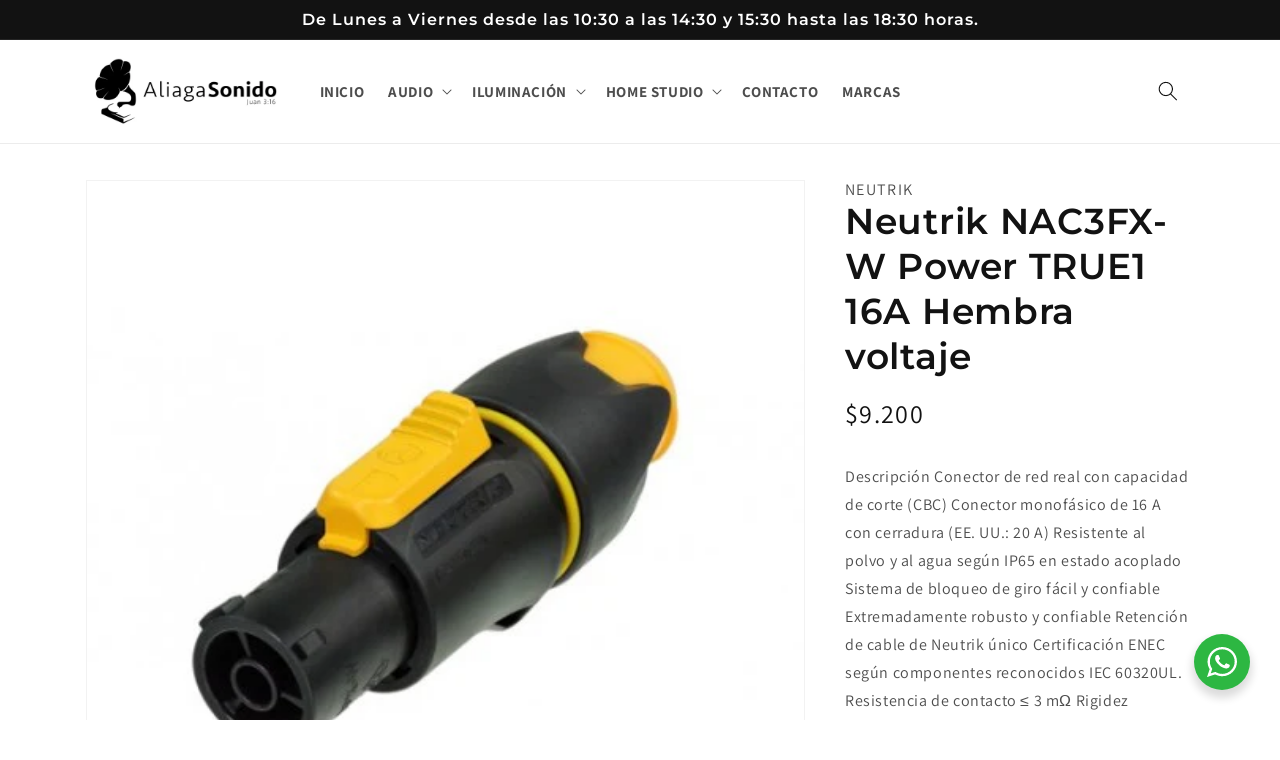

--- FILE ---
content_type: text/html; charset=utf-8
request_url: https://aliagasonido.cl/products/neutrik-nac3fx-w-power-true1-16a-hembra-voltaje
body_size: 26589
content:
<!doctype html>
<html class="no-js" lang="es">
  <head>


    <meta charset="utf-8">
    <meta http-equiv="X-UA-Compatible" content="IE=edge">
    <meta name="viewport" content="width=device-width,initial-scale=1">
    <meta name="theme-color" content="">
    <link rel="canonical" href="https://aliagasonido.cl/products/neutrik-nac3fx-w-power-true1-16a-hembra-voltaje">
    <link rel="preconnect" href="https://cdn.shopify.com" crossorigin><link rel="icon" type="image/png" href="//aliagasonido.cl/cdn/shop/files/favicon.png?crop=center&height=32&v=1666966250&width=32"><link rel="preconnect" href="https://fonts.shopifycdn.com" crossorigin><title>
      Neutrik NAC3FX-W Power TRUE1 16A Hembra voltaje
 &ndash; AliagaSonido</title>

    
      <meta name="description" content="Descripción Conector de red real con capacidad de corte (CBC) Conector monofásico de 16 A con cerradura (EE. UU.: 20 A) Resistente al polvo y al agua según IP65 en estado acoplado Sistema de bloqueo de giro fácil y confiable Extremadamente robusto y confiable Retención de cable de Neutrik único Certificación ENEC según">
    

    

<meta property="og:site_name" content="AliagaSonido">
<meta property="og:url" content="https://aliagasonido.cl/products/neutrik-nac3fx-w-power-true1-16a-hembra-voltaje">
<meta property="og:title" content="Neutrik NAC3FX-W Power TRUE1 16A Hembra voltaje">
<meta property="og:type" content="product">
<meta property="og:description" content="Descripción Conector de red real con capacidad de corte (CBC) Conector monofásico de 16 A con cerradura (EE. UU.: 20 A) Resistente al polvo y al agua según IP65 en estado acoplado Sistema de bloqueo de giro fácil y confiable Extremadamente robusto y confiable Retención de cable de Neutrik único Certificación ENEC según"><meta property="og:image" content="http://aliagasonido.cl/cdn/shop/products/NEUTRI28184.jpg?v=1667323341">
  <meta property="og:image:secure_url" content="https://aliagasonido.cl/cdn/shop/products/NEUTRI28184.jpg?v=1667323341">
  <meta property="og:image:width" content="455">
  <meta property="og:image:height" content="455"><meta property="og:price:amount" content="9,200">
  <meta property="og:price:currency" content="CLP"><meta name="twitter:card" content="summary_large_image">
<meta name="twitter:title" content="Neutrik NAC3FX-W Power TRUE1 16A Hembra voltaje">
<meta name="twitter:description" content="Descripción Conector de red real con capacidad de corte (CBC) Conector monofásico de 16 A con cerradura (EE. UU.: 20 A) Resistente al polvo y al agua según IP65 en estado acoplado Sistema de bloqueo de giro fácil y confiable Extremadamente robusto y confiable Retención de cable de Neutrik único Certificación ENEC según">


    <script src="//aliagasonido.cl/cdn/shop/t/1/assets/global.js?v=149496944046504657681666272434" defer="defer"></script>
    <script>window.performance && window.performance.mark && window.performance.mark('shopify.content_for_header.start');</script><meta name="google-site-verification" content="CgNGXZhpRDjq6dh6DVyYeQ4MYVbbzv3bA1eRF1vTm1Y">
<meta id="shopify-digital-wallet" name="shopify-digital-wallet" content="/66715353370/digital_wallets/dialog">
<link rel="alternate" type="application/json+oembed" href="https://aliagasonido.cl/products/neutrik-nac3fx-w-power-true1-16a-hembra-voltaje.oembed">
<script async="async" src="/checkouts/internal/preloads.js?locale=es-CL"></script>
<script id="shopify-features" type="application/json">{"accessToken":"95022ce8ca4bc4914bf63aeaac1d2d36","betas":["rich-media-storefront-analytics"],"domain":"aliagasonido.cl","predictiveSearch":true,"shopId":66715353370,"locale":"es"}</script>
<script>var Shopify = Shopify || {};
Shopify.shop = "aliagasonido.myshopify.com";
Shopify.locale = "es";
Shopify.currency = {"active":"CLP","rate":"1.0"};
Shopify.country = "CL";
Shopify.theme = {"name":"Dawn","id":136689451290,"schema_name":"Dawn","schema_version":"7.0.1","theme_store_id":887,"role":"main"};
Shopify.theme.handle = "null";
Shopify.theme.style = {"id":null,"handle":null};
Shopify.cdnHost = "aliagasonido.cl/cdn";
Shopify.routes = Shopify.routes || {};
Shopify.routes.root = "/";</script>
<script type="module">!function(o){(o.Shopify=o.Shopify||{}).modules=!0}(window);</script>
<script>!function(o){function n(){var o=[];function n(){o.push(Array.prototype.slice.apply(arguments))}return n.q=o,n}var t=o.Shopify=o.Shopify||{};t.loadFeatures=n(),t.autoloadFeatures=n()}(window);</script>
<script id="shop-js-analytics" type="application/json">{"pageType":"product"}</script>
<script defer="defer" async type="module" src="//aliagasonido.cl/cdn/shopifycloud/shop-js/modules/v2/client.init-shop-cart-sync_DaR8I8JV.es.esm.js"></script>
<script defer="defer" async type="module" src="//aliagasonido.cl/cdn/shopifycloud/shop-js/modules/v2/chunk.common_CvUpgQgQ.esm.js"></script>
<script type="module">
  await import("//aliagasonido.cl/cdn/shopifycloud/shop-js/modules/v2/client.init-shop-cart-sync_DaR8I8JV.es.esm.js");
await import("//aliagasonido.cl/cdn/shopifycloud/shop-js/modules/v2/chunk.common_CvUpgQgQ.esm.js");

  window.Shopify.SignInWithShop?.initShopCartSync?.({"fedCMEnabled":true,"windoidEnabled":true});

</script>
<script>(function() {
  var isLoaded = false;
  function asyncLoad() {
    if (isLoaded) return;
    isLoaded = true;
    var urls = ["https:\/\/cdn.nfcube.com\/instafeed-f99c5e26ddc9f2373140dfaac61f872e.js?shop=aliagasonido.myshopify.com"];
    for (var i = 0; i < urls.length; i++) {
      var s = document.createElement('script');
      s.type = 'text/javascript';
      s.async = true;
      s.src = urls[i];
      var x = document.getElementsByTagName('script')[0];
      x.parentNode.insertBefore(s, x);
    }
  };
  if(window.attachEvent) {
    window.attachEvent('onload', asyncLoad);
  } else {
    window.addEventListener('load', asyncLoad, false);
  }
})();</script>
<script id="__st">var __st={"a":66715353370,"offset":-10800,"reqid":"83510dd4-3d2c-4c7e-a71a-00cb73ca08df-1765059227","pageurl":"aliagasonido.cl\/products\/neutrik-nac3fx-w-power-true1-16a-hembra-voltaje","u":"a8a7ea87ad2d","p":"product","rtyp":"product","rid":7980095602970};</script>
<script>window.ShopifyPaypalV4VisibilityTracking = true;</script>
<script id="captcha-bootstrap">!function(){'use strict';const t='contact',e='account',n='new_comment',o=[[t,t],['blogs',n],['comments',n],[t,'customer']],c=[[e,'customer_login'],[e,'guest_login'],[e,'recover_customer_password'],[e,'create_customer']],r=t=>t.map((([t,e])=>`form[action*='/${t}']:not([data-nocaptcha='true']) input[name='form_type'][value='${e}']`)).join(','),a=t=>()=>t?[...document.querySelectorAll(t)].map((t=>t.form)):[];function s(){const t=[...o],e=r(t);return a(e)}const i='password',u='form_key',d=['recaptcha-v3-token','g-recaptcha-response','h-captcha-response',i],f=()=>{try{return window.sessionStorage}catch{return}},m='__shopify_v',_=t=>t.elements[u];function p(t,e,n=!1){try{const o=window.sessionStorage,c=JSON.parse(o.getItem(e)),{data:r}=function(t){const{data:e,action:n}=t;return t[m]||n?{data:e,action:n}:{data:t,action:n}}(c);for(const[e,n]of Object.entries(r))t.elements[e]&&(t.elements[e].value=n);n&&o.removeItem(e)}catch(o){console.error('form repopulation failed',{error:o})}}const l='form_type',E='cptcha';function T(t){t.dataset[E]=!0}const w=window,h=w.document,L='Shopify',v='ce_forms',y='captcha';let A=!1;((t,e)=>{const n=(g='f06e6c50-85a8-45c8-87d0-21a2b65856fe',I='https://cdn.shopify.com/shopifycloud/storefront-forms-hcaptcha/ce_storefront_forms_captcha_hcaptcha.v1.5.2.iife.js',D={infoText:'Protegido por hCaptcha',privacyText:'Privacidad',termsText:'Términos'},(t,e,n)=>{const o=w[L][v],c=o.bindForm;if(c)return c(t,g,e,D).then(n);var r;o.q.push([[t,g,e,D],n]),r=I,A||(h.body.append(Object.assign(h.createElement('script'),{id:'captcha-provider',async:!0,src:r})),A=!0)});var g,I,D;w[L]=w[L]||{},w[L][v]=w[L][v]||{},w[L][v].q=[],w[L][y]=w[L][y]||{},w[L][y].protect=function(t,e){n(t,void 0,e),T(t)},Object.freeze(w[L][y]),function(t,e,n,w,h,L){const[v,y,A,g]=function(t,e,n){const i=e?o:[],u=t?c:[],d=[...i,...u],f=r(d),m=r(i),_=r(d.filter((([t,e])=>n.includes(e))));return[a(f),a(m),a(_),s()]}(w,h,L),I=t=>{const e=t.target;return e instanceof HTMLFormElement?e:e&&e.form},D=t=>v().includes(t);t.addEventListener('submit',(t=>{const e=I(t);if(!e)return;const n=D(e)&&!e.dataset.hcaptchaBound&&!e.dataset.recaptchaBound,o=_(e),c=g().includes(e)&&(!o||!o.value);(n||c)&&t.preventDefault(),c&&!n&&(function(t){try{if(!f())return;!function(t){const e=f();if(!e)return;const n=_(t);if(!n)return;const o=n.value;o&&e.removeItem(o)}(t);const e=Array.from(Array(32),(()=>Math.random().toString(36)[2])).join('');!function(t,e){_(t)||t.append(Object.assign(document.createElement('input'),{type:'hidden',name:u})),t.elements[u].value=e}(t,e),function(t,e){const n=f();if(!n)return;const o=[...t.querySelectorAll(`input[type='${i}']`)].map((({name:t})=>t)),c=[...d,...o],r={};for(const[a,s]of new FormData(t).entries())c.includes(a)||(r[a]=s);n.setItem(e,JSON.stringify({[m]:1,action:t.action,data:r}))}(t,e)}catch(e){console.error('failed to persist form',e)}}(e),e.submit())}));const S=(t,e)=>{t&&!t.dataset[E]&&(n(t,e.some((e=>e===t))),T(t))};for(const o of['focusin','change'])t.addEventListener(o,(t=>{const e=I(t);D(e)&&S(e,y())}));const B=e.get('form_key'),M=e.get(l),P=B&&M;t.addEventListener('DOMContentLoaded',(()=>{const t=y();if(P)for(const e of t)e.elements[l].value===M&&p(e,B);[...new Set([...A(),...v().filter((t=>'true'===t.dataset.shopifyCaptcha))])].forEach((e=>S(e,t)))}))}(h,new URLSearchParams(w.location.search),n,t,e,['guest_login'])})(!0,!0)}();</script>
<script integrity="sha256-52AcMU7V7pcBOXWImdc/TAGTFKeNjmkeM1Pvks/DTgc=" data-source-attribution="shopify.loadfeatures" defer="defer" src="//aliagasonido.cl/cdn/shopifycloud/storefront/assets/storefront/load_feature-81c60534.js" crossorigin="anonymous"></script>
<script data-source-attribution="shopify.dynamic_checkout.dynamic.init">var Shopify=Shopify||{};Shopify.PaymentButton=Shopify.PaymentButton||{isStorefrontPortableWallets:!0,init:function(){window.Shopify.PaymentButton.init=function(){};var t=document.createElement("script");t.src="https://aliagasonido.cl/cdn/shopifycloud/portable-wallets/latest/portable-wallets.es.js",t.type="module",document.head.appendChild(t)}};
</script>
<script data-source-attribution="shopify.dynamic_checkout.buyer_consent">
  function portableWalletsHideBuyerConsent(e){var t=document.getElementById("shopify-buyer-consent"),n=document.getElementById("shopify-subscription-policy-button");t&&n&&(t.classList.add("hidden"),t.setAttribute("aria-hidden","true"),n.removeEventListener("click",e))}function portableWalletsShowBuyerConsent(e){var t=document.getElementById("shopify-buyer-consent"),n=document.getElementById("shopify-subscription-policy-button");t&&n&&(t.classList.remove("hidden"),t.removeAttribute("aria-hidden"),n.addEventListener("click",e))}window.Shopify?.PaymentButton&&(window.Shopify.PaymentButton.hideBuyerConsent=portableWalletsHideBuyerConsent,window.Shopify.PaymentButton.showBuyerConsent=portableWalletsShowBuyerConsent);
</script>
<script data-source-attribution="shopify.dynamic_checkout.cart.bootstrap">document.addEventListener("DOMContentLoaded",(function(){function t(){return document.querySelector("shopify-accelerated-checkout-cart, shopify-accelerated-checkout")}if(t())Shopify.PaymentButton.init();else{new MutationObserver((function(e,n){t()&&(Shopify.PaymentButton.init(),n.disconnect())})).observe(document.body,{childList:!0,subtree:!0})}}));
</script>
<script id="sections-script" data-sections="header,footer" defer="defer" src="//aliagasonido.cl/cdn/shop/t/1/compiled_assets/scripts.js?592"></script>
<script>window.performance && window.performance.mark && window.performance.mark('shopify.content_for_header.end');</script>


    <style data-shopify>
      @font-face {
  font-family: Assistant;
  font-weight: 400;
  font-style: normal;
  font-display: swap;
  src: url("//aliagasonido.cl/cdn/fonts/assistant/assistant_n4.9120912a469cad1cc292572851508ca49d12e768.woff2") format("woff2"),
       url("//aliagasonido.cl/cdn/fonts/assistant/assistant_n4.6e9875ce64e0fefcd3f4446b7ec9036b3ddd2985.woff") format("woff");
}

      @font-face {
  font-family: Assistant;
  font-weight: 700;
  font-style: normal;
  font-display: swap;
  src: url("//aliagasonido.cl/cdn/fonts/assistant/assistant_n7.bf44452348ec8b8efa3aa3068825305886b1c83c.woff2") format("woff2"),
       url("//aliagasonido.cl/cdn/fonts/assistant/assistant_n7.0c887fee83f6b3bda822f1150b912c72da0f7b64.woff") format("woff");
}

      
      
      @font-face {
  font-family: Montserrat;
  font-weight: 600;
  font-style: normal;
  font-display: swap;
  src: url("//aliagasonido.cl/cdn/fonts/montserrat/montserrat_n6.1326b3e84230700ef15b3a29fb520639977513e0.woff2") format("woff2"),
       url("//aliagasonido.cl/cdn/fonts/montserrat/montserrat_n6.652f051080eb14192330daceed8cd53dfdc5ead9.woff") format("woff");
}


      :root {
        --font-body-family: Assistant, sans-serif;
        --font-body-style: normal;
        --font-body-weight: 400;
        --font-body-weight-bold: 700;

        --font-heading-family: Montserrat, sans-serif;
        --font-heading-style: normal;
        --font-heading-weight: 600;

        --font-body-scale: 1.0;
        --font-heading-scale: 1.2;

        --color-base-text: 18, 18, 18;
        --color-shadow: 18, 18, 18;
        --color-base-background-1: 255, 255, 255;
        --color-base-background-2: 255, 255, 255;
        --color-base-solid-button-labels: 255, 255, 255;
        --color-base-outline-button-labels: 18, 18, 18;
        --color-base-accent-1: 156, 93, 94;
        --color-base-accent-2: 154, 195, 186;
        --payment-terms-background-color: #ffffff;

        --gradient-base-background-1: #ffffff;
        --gradient-base-background-2: #ffffff;
        --gradient-base-accent-1: #9c5d5e;
        --gradient-base-accent-2: #9ac3ba;

        --media-padding: px;
        --media-border-opacity: 0.05;
        --media-border-width: 1px;
        --media-radius: 0px;
        --media-shadow-opacity: 0.0;
        --media-shadow-horizontal-offset: 0px;
        --media-shadow-vertical-offset: 4px;
        --media-shadow-blur-radius: 5px;
        --media-shadow-visible: 0;

        --page-width: 120rem;
        --page-width-margin: 0rem;

        --product-card-image-padding: 0.0rem;
        --product-card-corner-radius: 0.0rem;
        --product-card-text-alignment: left;
        --product-card-border-width: 0.0rem;
        --product-card-border-opacity: 0.1;
        --product-card-shadow-opacity: 0.0;
        --product-card-shadow-visible: 0;
        --product-card-shadow-horizontal-offset: 0.0rem;
        --product-card-shadow-vertical-offset: 0.4rem;
        --product-card-shadow-blur-radius: 0.5rem;

        --collection-card-image-padding: 0.0rem;
        --collection-card-corner-radius: 0.0rem;
        --collection-card-text-alignment: left;
        --collection-card-border-width: 0.0rem;
        --collection-card-border-opacity: 0.1;
        --collection-card-shadow-opacity: 0.0;
        --collection-card-shadow-visible: 0;
        --collection-card-shadow-horizontal-offset: 0.0rem;
        --collection-card-shadow-vertical-offset: 0.4rem;
        --collection-card-shadow-blur-radius: 0.5rem;

        --blog-card-image-padding: 0.0rem;
        --blog-card-corner-radius: 0.0rem;
        --blog-card-text-alignment: left;
        --blog-card-border-width: 0.0rem;
        --blog-card-border-opacity: 0.1;
        --blog-card-shadow-opacity: 0.0;
        --blog-card-shadow-visible: 0;
        --blog-card-shadow-horizontal-offset: 0.0rem;
        --blog-card-shadow-vertical-offset: 0.4rem;
        --blog-card-shadow-blur-radius: 0.5rem;

        --badge-corner-radius: 4.0rem;

        --popup-border-width: 1px;
        --popup-border-opacity: 0.1;
        --popup-corner-radius: 0px;
        --popup-shadow-opacity: 0.0;
        --popup-shadow-horizontal-offset: 0px;
        --popup-shadow-vertical-offset: 4px;
        --popup-shadow-blur-radius: 5px;

        --drawer-border-width: 1px;
        --drawer-border-opacity: 0.1;
        --drawer-shadow-opacity: 0.0;
        --drawer-shadow-horizontal-offset: 0px;
        --drawer-shadow-vertical-offset: 4px;
        --drawer-shadow-blur-radius: 5px;

        --spacing-sections-desktop: 0px;
        --spacing-sections-mobile: 0px;

        --grid-desktop-vertical-spacing: 8px;
        --grid-desktop-horizontal-spacing: 8px;
        --grid-mobile-vertical-spacing: 4px;
        --grid-mobile-horizontal-spacing: 4px;

        --text-boxes-border-opacity: 0.1;
        --text-boxes-border-width: 0px;
        --text-boxes-radius: 0px;
        --text-boxes-shadow-opacity: 0.0;
        --text-boxes-shadow-visible: 0;
        --text-boxes-shadow-horizontal-offset: 0px;
        --text-boxes-shadow-vertical-offset: 4px;
        --text-boxes-shadow-blur-radius: 5px;

        --buttons-radius: 0px;
        --buttons-radius-outset: 0px;
        --buttons-border-width: 1px;
        --buttons-border-opacity: 1.0;
        --buttons-shadow-opacity: 0.0;
        --buttons-shadow-visible: 0;
        --buttons-shadow-horizontal-offset: 0px;
        --buttons-shadow-vertical-offset: 4px;
        --buttons-shadow-blur-radius: 5px;
        --buttons-border-offset: 0px;

        --inputs-radius: 0px;
        --inputs-border-width: 1px;
        --inputs-border-opacity: 0.55;
        --inputs-shadow-opacity: 0.0;
        --inputs-shadow-horizontal-offset: 0px;
        --inputs-margin-offset: 0px;
        --inputs-shadow-vertical-offset: 4px;
        --inputs-shadow-blur-radius: 5px;
        --inputs-radius-outset: 0px;

        --variant-pills-radius: 40px;
        --variant-pills-border-width: 1px;
        --variant-pills-border-opacity: 0.55;
        --variant-pills-shadow-opacity: 0.0;
        --variant-pills-shadow-horizontal-offset: 0px;
        --variant-pills-shadow-vertical-offset: 4px;
        --variant-pills-shadow-blur-radius: 5px;
      }

      *,
      *::before,
      *::after {
        box-sizing: inherit;
      }

      html {
        box-sizing: border-box;
        font-size: calc(var(--font-body-scale) * 62.5%);
        height: 100%;
      }

      body {
        display: grid;
        grid-template-rows: auto auto 1fr auto;
        grid-template-columns: 100%;
        min-height: 100%;
        margin: 0;
        font-size: 1.5rem;
        letter-spacing: 0.06rem;
        line-height: calc(1 + 0.8 / var(--font-body-scale));
        font-family: var(--font-body-family);
        font-style: var(--font-body-style);
        font-weight: var(--font-body-weight);
      }

      @media screen and (min-width: 750px) {
        body {
          font-size: 1.6rem;
        }
      }
    </style>

    <link href="//aliagasonido.cl/cdn/shop/t/1/assets/base.css?v=120404469256527596271675106995" rel="stylesheet" type="text/css" media="all" />
<link rel="preload" as="font" href="//aliagasonido.cl/cdn/fonts/assistant/assistant_n4.9120912a469cad1cc292572851508ca49d12e768.woff2" type="font/woff2" crossorigin><link rel="preload" as="font" href="//aliagasonido.cl/cdn/fonts/montserrat/montserrat_n6.1326b3e84230700ef15b3a29fb520639977513e0.woff2" type="font/woff2" crossorigin><link rel="stylesheet" href="//aliagasonido.cl/cdn/shop/t/1/assets/component-predictive-search.css?v=83512081251802922551666272429" media="print" onload="this.media='all'"><script>document.documentElement.className = document.documentElement.className.replace('no-js', 'js');
    if (Shopify.designMode) {
      document.documentElement.classList.add('shopify-design-mode');
    }
    </script>

    <meta name="google-site-verification" content="3XY6sDn1mPU5N1_Ydu3wBLD6d4NGNXZmtzbIwL-5Qeg" />

    <!-- Google tag (gtag.js) -->
    <script async src="https://www.googletagmanager.com/gtag/js?id=G-5QMSXZT999"></script>
    <script>
      window.dataLayer = window.dataLayer || [];
      function gtag(){dataLayer.push(arguments);}
      gtag('js', new Date());
    
      gtag('config', 'G-5QMSXZT999');
    </script>
  
  <link href="https://monorail-edge.shopifysvc.com" rel="dns-prefetch">
<script>(function(){if ("sendBeacon" in navigator && "performance" in window) {try {var session_token_from_headers = performance.getEntriesByType('navigation')[0].serverTiming.find(x => x.name == '_s').description;} catch {var session_token_from_headers = undefined;}var session_cookie_matches = document.cookie.match(/_shopify_s=([^;]*)/);var session_token_from_cookie = session_cookie_matches && session_cookie_matches.length === 2 ? session_cookie_matches[1] : "";var session_token = session_token_from_headers || session_token_from_cookie || "";function handle_abandonment_event(e) {var entries = performance.getEntries().filter(function(entry) {return /monorail-edge.shopifysvc.com/.test(entry.name);});if (!window.abandonment_tracked && entries.length === 0) {window.abandonment_tracked = true;var currentMs = Date.now();var navigation_start = performance.timing.navigationStart;var payload = {shop_id: 66715353370,url: window.location.href,navigation_start,duration: currentMs - navigation_start,session_token,page_type: "product"};window.navigator.sendBeacon("https://monorail-edge.shopifysvc.com/v1/produce", JSON.stringify({schema_id: "online_store_buyer_site_abandonment/1.1",payload: payload,metadata: {event_created_at_ms: currentMs,event_sent_at_ms: currentMs}}));}}window.addEventListener('pagehide', handle_abandonment_event);}}());</script>
<script id="web-pixels-manager-setup">(function e(e,d,r,n,o){if(void 0===o&&(o={}),!Boolean(null===(a=null===(i=window.Shopify)||void 0===i?void 0:i.analytics)||void 0===a?void 0:a.replayQueue)){var i,a;window.Shopify=window.Shopify||{};var t=window.Shopify;t.analytics=t.analytics||{};var s=t.analytics;s.replayQueue=[],s.publish=function(e,d,r){return s.replayQueue.push([e,d,r]),!0};try{self.performance.mark("wpm:start")}catch(e){}var l=function(){var e={modern:/Edge?\/(1{2}[4-9]|1[2-9]\d|[2-9]\d{2}|\d{4,})\.\d+(\.\d+|)|Firefox\/(1{2}[4-9]|1[2-9]\d|[2-9]\d{2}|\d{4,})\.\d+(\.\d+|)|Chrom(ium|e)\/(9{2}|\d{3,})\.\d+(\.\d+|)|(Maci|X1{2}).+ Version\/(15\.\d+|(1[6-9]|[2-9]\d|\d{3,})\.\d+)([,.]\d+|)( \(\w+\)|)( Mobile\/\w+|) Safari\/|Chrome.+OPR\/(9{2}|\d{3,})\.\d+\.\d+|(CPU[ +]OS|iPhone[ +]OS|CPU[ +]iPhone|CPU IPhone OS|CPU iPad OS)[ +]+(15[._]\d+|(1[6-9]|[2-9]\d|\d{3,})[._]\d+)([._]\d+|)|Android:?[ /-](13[3-9]|1[4-9]\d|[2-9]\d{2}|\d{4,})(\.\d+|)(\.\d+|)|Android.+Firefox\/(13[5-9]|1[4-9]\d|[2-9]\d{2}|\d{4,})\.\d+(\.\d+|)|Android.+Chrom(ium|e)\/(13[3-9]|1[4-9]\d|[2-9]\d{2}|\d{4,})\.\d+(\.\d+|)|SamsungBrowser\/([2-9]\d|\d{3,})\.\d+/,legacy:/Edge?\/(1[6-9]|[2-9]\d|\d{3,})\.\d+(\.\d+|)|Firefox\/(5[4-9]|[6-9]\d|\d{3,})\.\d+(\.\d+|)|Chrom(ium|e)\/(5[1-9]|[6-9]\d|\d{3,})\.\d+(\.\d+|)([\d.]+$|.*Safari\/(?![\d.]+ Edge\/[\d.]+$))|(Maci|X1{2}).+ Version\/(10\.\d+|(1[1-9]|[2-9]\d|\d{3,})\.\d+)([,.]\d+|)( \(\w+\)|)( Mobile\/\w+|) Safari\/|Chrome.+OPR\/(3[89]|[4-9]\d|\d{3,})\.\d+\.\d+|(CPU[ +]OS|iPhone[ +]OS|CPU[ +]iPhone|CPU IPhone OS|CPU iPad OS)[ +]+(10[._]\d+|(1[1-9]|[2-9]\d|\d{3,})[._]\d+)([._]\d+|)|Android:?[ /-](13[3-9]|1[4-9]\d|[2-9]\d{2}|\d{4,})(\.\d+|)(\.\d+|)|Mobile Safari.+OPR\/([89]\d|\d{3,})\.\d+\.\d+|Android.+Firefox\/(13[5-9]|1[4-9]\d|[2-9]\d{2}|\d{4,})\.\d+(\.\d+|)|Android.+Chrom(ium|e)\/(13[3-9]|1[4-9]\d|[2-9]\d{2}|\d{4,})\.\d+(\.\d+|)|Android.+(UC? ?Browser|UCWEB|U3)[ /]?(15\.([5-9]|\d{2,})|(1[6-9]|[2-9]\d|\d{3,})\.\d+)\.\d+|SamsungBrowser\/(5\.\d+|([6-9]|\d{2,})\.\d+)|Android.+MQ{2}Browser\/(14(\.(9|\d{2,})|)|(1[5-9]|[2-9]\d|\d{3,})(\.\d+|))(\.\d+|)|K[Aa][Ii]OS\/(3\.\d+|([4-9]|\d{2,})\.\d+)(\.\d+|)/},d=e.modern,r=e.legacy,n=navigator.userAgent;return n.match(d)?"modern":n.match(r)?"legacy":"unknown"}(),u="modern"===l?"modern":"legacy",c=(null!=n?n:{modern:"",legacy:""})[u],f=function(e){return[e.baseUrl,"/wpm","/b",e.hashVersion,"modern"===e.buildTarget?"m":"l",".js"].join("")}({baseUrl:d,hashVersion:r,buildTarget:u}),m=function(e){var d=e.version,r=e.bundleTarget,n=e.surface,o=e.pageUrl,i=e.monorailEndpoint;return{emit:function(e){var a=e.status,t=e.errorMsg,s=(new Date).getTime(),l=JSON.stringify({metadata:{event_sent_at_ms:s},events:[{schema_id:"web_pixels_manager_load/3.1",payload:{version:d,bundle_target:r,page_url:o,status:a,surface:n,error_msg:t},metadata:{event_created_at_ms:s}}]});if(!i)return console&&console.warn&&console.warn("[Web Pixels Manager] No Monorail endpoint provided, skipping logging."),!1;try{return self.navigator.sendBeacon.bind(self.navigator)(i,l)}catch(e){}var u=new XMLHttpRequest;try{return u.open("POST",i,!0),u.setRequestHeader("Content-Type","text/plain"),u.send(l),!0}catch(e){return console&&console.warn&&console.warn("[Web Pixels Manager] Got an unhandled error while logging to Monorail."),!1}}}}({version:r,bundleTarget:l,surface:e.surface,pageUrl:self.location.href,monorailEndpoint:e.monorailEndpoint});try{o.browserTarget=l,function(e){var d=e.src,r=e.async,n=void 0===r||r,o=e.onload,i=e.onerror,a=e.sri,t=e.scriptDataAttributes,s=void 0===t?{}:t,l=document.createElement("script"),u=document.querySelector("head"),c=document.querySelector("body");if(l.async=n,l.src=d,a&&(l.integrity=a,l.crossOrigin="anonymous"),s)for(var f in s)if(Object.prototype.hasOwnProperty.call(s,f))try{l.dataset[f]=s[f]}catch(e){}if(o&&l.addEventListener("load",o),i&&l.addEventListener("error",i),u)u.appendChild(l);else{if(!c)throw new Error("Did not find a head or body element to append the script");c.appendChild(l)}}({src:f,async:!0,onload:function(){if(!function(){var e,d;return Boolean(null===(d=null===(e=window.Shopify)||void 0===e?void 0:e.analytics)||void 0===d?void 0:d.initialized)}()){var d=window.webPixelsManager.init(e)||void 0;if(d){var r=window.Shopify.analytics;r.replayQueue.forEach((function(e){var r=e[0],n=e[1],o=e[2];d.publishCustomEvent(r,n,o)})),r.replayQueue=[],r.publish=d.publishCustomEvent,r.visitor=d.visitor,r.initialized=!0}}},onerror:function(){return m.emit({status:"failed",errorMsg:"".concat(f," has failed to load")})},sri:function(e){var d=/^sha384-[A-Za-z0-9+/=]+$/;return"string"==typeof e&&d.test(e)}(c)?c:"",scriptDataAttributes:o}),m.emit({status:"loading"})}catch(e){m.emit({status:"failed",errorMsg:(null==e?void 0:e.message)||"Unknown error"})}}})({shopId: 66715353370,storefrontBaseUrl: "https://aliagasonido.cl",extensionsBaseUrl: "https://extensions.shopifycdn.com/cdn/shopifycloud/web-pixels-manager",monorailEndpoint: "https://monorail-edge.shopifysvc.com/unstable/produce_batch",surface: "storefront-renderer",enabledBetaFlags: ["2dca8a86"],webPixelsConfigList: [{"id":"768508186","configuration":"{\"config\":\"{\\\"pixel_id\\\":\\\"G-5QMSXZT999\\\",\\\"target_country\\\":\\\"CL\\\",\\\"gtag_events\\\":[{\\\"type\\\":\\\"purchase\\\",\\\"action_label\\\":\\\"G-5QMSXZT999\\\"},{\\\"type\\\":\\\"page_view\\\",\\\"action_label\\\":\\\"G-5QMSXZT999\\\"},{\\\"type\\\":\\\"view_item\\\",\\\"action_label\\\":\\\"G-5QMSXZT999\\\"},{\\\"type\\\":\\\"search\\\",\\\"action_label\\\":\\\"G-5QMSXZT999\\\"},{\\\"type\\\":\\\"add_to_cart\\\",\\\"action_label\\\":\\\"G-5QMSXZT999\\\"},{\\\"type\\\":\\\"begin_checkout\\\",\\\"action_label\\\":\\\"G-5QMSXZT999\\\"},{\\\"type\\\":\\\"add_payment_info\\\",\\\"action_label\\\":\\\"G-5QMSXZT999\\\"}],\\\"enable_monitoring_mode\\\":false}\"}","eventPayloadVersion":"v1","runtimeContext":"OPEN","scriptVersion":"b2a88bafab3e21179ed38636efcd8a93","type":"APP","apiClientId":1780363,"privacyPurposes":[],"dataSharingAdjustments":{"protectedCustomerApprovalScopes":["read_customer_address","read_customer_email","read_customer_name","read_customer_personal_data","read_customer_phone"]}},{"id":"shopify-app-pixel","configuration":"{}","eventPayloadVersion":"v1","runtimeContext":"STRICT","scriptVersion":"0450","apiClientId":"shopify-pixel","type":"APP","privacyPurposes":["ANALYTICS","MARKETING"]},{"id":"shopify-custom-pixel","eventPayloadVersion":"v1","runtimeContext":"LAX","scriptVersion":"0450","apiClientId":"shopify-pixel","type":"CUSTOM","privacyPurposes":["ANALYTICS","MARKETING"]}],isMerchantRequest: false,initData: {"shop":{"name":"AliagaSonido","paymentSettings":{"currencyCode":"CLP"},"myshopifyDomain":"aliagasonido.myshopify.com","countryCode":"CL","storefrontUrl":"https:\/\/aliagasonido.cl"},"customer":null,"cart":null,"checkout":null,"productVariants":[{"price":{"amount":9200.0,"currencyCode":"CLP"},"product":{"title":"Neutrik NAC3FX-W Power TRUE1 16A Hembra voltaje","vendor":"Neutrik","id":"7980095602970","untranslatedTitle":"Neutrik NAC3FX-W Power TRUE1 16A Hembra voltaje","url":"\/products\/neutrik-nac3fx-w-power-true1-16a-hembra-voltaje","type":"Cables"},"id":"43713085210906","image":{"src":"\/\/aliagasonido.cl\/cdn\/shop\/products\/NEUTRI28184.jpg?v=1667323341"},"sku":"NEUTRI28184","title":"Default Title","untranslatedTitle":"Default Title"}],"purchasingCompany":null},},"https://aliagasonido.cl/cdn","ae1676cfwd2530674p4253c800m34e853cb",{"modern":"","legacy":""},{"shopId":"66715353370","storefrontBaseUrl":"https:\/\/aliagasonido.cl","extensionBaseUrl":"https:\/\/extensions.shopifycdn.com\/cdn\/shopifycloud\/web-pixels-manager","surface":"storefront-renderer","enabledBetaFlags":"[\"2dca8a86\"]","isMerchantRequest":"false","hashVersion":"ae1676cfwd2530674p4253c800m34e853cb","publish":"custom","events":"[[\"page_viewed\",{}],[\"product_viewed\",{\"productVariant\":{\"price\":{\"amount\":9200.0,\"currencyCode\":\"CLP\"},\"product\":{\"title\":\"Neutrik NAC3FX-W Power TRUE1 16A Hembra voltaje\",\"vendor\":\"Neutrik\",\"id\":\"7980095602970\",\"untranslatedTitle\":\"Neutrik NAC3FX-W Power TRUE1 16A Hembra voltaje\",\"url\":\"\/products\/neutrik-nac3fx-w-power-true1-16a-hembra-voltaje\",\"type\":\"Cables\"},\"id\":\"43713085210906\",\"image\":{\"src\":\"\/\/aliagasonido.cl\/cdn\/shop\/products\/NEUTRI28184.jpg?v=1667323341\"},\"sku\":\"NEUTRI28184\",\"title\":\"Default Title\",\"untranslatedTitle\":\"Default Title\"}}]]"});</script><script>
  window.ShopifyAnalytics = window.ShopifyAnalytics || {};
  window.ShopifyAnalytics.meta = window.ShopifyAnalytics.meta || {};
  window.ShopifyAnalytics.meta.currency = 'CLP';
  var meta = {"product":{"id":7980095602970,"gid":"gid:\/\/shopify\/Product\/7980095602970","vendor":"Neutrik","type":"Cables","variants":[{"id":43713085210906,"price":920000,"name":"Neutrik NAC3FX-W Power TRUE1 16A Hembra voltaje","public_title":null,"sku":"NEUTRI28184"}],"remote":false},"page":{"pageType":"product","resourceType":"product","resourceId":7980095602970}};
  for (var attr in meta) {
    window.ShopifyAnalytics.meta[attr] = meta[attr];
  }
</script>
<script class="analytics">
  (function () {
    var customDocumentWrite = function(content) {
      var jquery = null;

      if (window.jQuery) {
        jquery = window.jQuery;
      } else if (window.Checkout && window.Checkout.$) {
        jquery = window.Checkout.$;
      }

      if (jquery) {
        jquery('body').append(content);
      }
    };

    var hasLoggedConversion = function(token) {
      if (token) {
        return document.cookie.indexOf('loggedConversion=' + token) !== -1;
      }
      return false;
    }

    var setCookieIfConversion = function(token) {
      if (token) {
        var twoMonthsFromNow = new Date(Date.now());
        twoMonthsFromNow.setMonth(twoMonthsFromNow.getMonth() + 2);

        document.cookie = 'loggedConversion=' + token + '; expires=' + twoMonthsFromNow;
      }
    }

    var trekkie = window.ShopifyAnalytics.lib = window.trekkie = window.trekkie || [];
    if (trekkie.integrations) {
      return;
    }
    trekkie.methods = [
      'identify',
      'page',
      'ready',
      'track',
      'trackForm',
      'trackLink'
    ];
    trekkie.factory = function(method) {
      return function() {
        var args = Array.prototype.slice.call(arguments);
        args.unshift(method);
        trekkie.push(args);
        return trekkie;
      };
    };
    for (var i = 0; i < trekkie.methods.length; i++) {
      var key = trekkie.methods[i];
      trekkie[key] = trekkie.factory(key);
    }
    trekkie.load = function(config) {
      trekkie.config = config || {};
      trekkie.config.initialDocumentCookie = document.cookie;
      var first = document.getElementsByTagName('script')[0];
      var script = document.createElement('script');
      script.type = 'text/javascript';
      script.onerror = function(e) {
        var scriptFallback = document.createElement('script');
        scriptFallback.type = 'text/javascript';
        scriptFallback.onerror = function(error) {
                var Monorail = {
      produce: function produce(monorailDomain, schemaId, payload) {
        var currentMs = new Date().getTime();
        var event = {
          schema_id: schemaId,
          payload: payload,
          metadata: {
            event_created_at_ms: currentMs,
            event_sent_at_ms: currentMs
          }
        };
        return Monorail.sendRequest("https://" + monorailDomain + "/v1/produce", JSON.stringify(event));
      },
      sendRequest: function sendRequest(endpointUrl, payload) {
        // Try the sendBeacon API
        if (window && window.navigator && typeof window.navigator.sendBeacon === 'function' && typeof window.Blob === 'function' && !Monorail.isIos12()) {
          var blobData = new window.Blob([payload], {
            type: 'text/plain'
          });

          if (window.navigator.sendBeacon(endpointUrl, blobData)) {
            return true;
          } // sendBeacon was not successful

        } // XHR beacon

        var xhr = new XMLHttpRequest();

        try {
          xhr.open('POST', endpointUrl);
          xhr.setRequestHeader('Content-Type', 'text/plain');
          xhr.send(payload);
        } catch (e) {
          console.log(e);
        }

        return false;
      },
      isIos12: function isIos12() {
        return window.navigator.userAgent.lastIndexOf('iPhone; CPU iPhone OS 12_') !== -1 || window.navigator.userAgent.lastIndexOf('iPad; CPU OS 12_') !== -1;
      }
    };
    Monorail.produce('monorail-edge.shopifysvc.com',
      'trekkie_storefront_load_errors/1.1',
      {shop_id: 66715353370,
      theme_id: 136689451290,
      app_name: "storefront",
      context_url: window.location.href,
      source_url: "//aliagasonido.cl/cdn/s/trekkie.storefront.94e7babdf2ec3663c2b14be7d5a3b25b9303ebb0.min.js"});

        };
        scriptFallback.async = true;
        scriptFallback.src = '//aliagasonido.cl/cdn/s/trekkie.storefront.94e7babdf2ec3663c2b14be7d5a3b25b9303ebb0.min.js';
        first.parentNode.insertBefore(scriptFallback, first);
      };
      script.async = true;
      script.src = '//aliagasonido.cl/cdn/s/trekkie.storefront.94e7babdf2ec3663c2b14be7d5a3b25b9303ebb0.min.js';
      first.parentNode.insertBefore(script, first);
    };
    trekkie.load(
      {"Trekkie":{"appName":"storefront","development":false,"defaultAttributes":{"shopId":66715353370,"isMerchantRequest":null,"themeId":136689451290,"themeCityHash":"7025549666672584574","contentLanguage":"es","currency":"CLP","eventMetadataId":"0af2c6b5-06d3-43fa-824c-3046e67f70e6"},"isServerSideCookieWritingEnabled":true,"monorailRegion":"shop_domain","enabledBetaFlags":["f0df213a"]},"Session Attribution":{},"S2S":{"facebookCapiEnabled":false,"source":"trekkie-storefront-renderer","apiClientId":580111}}
    );

    var loaded = false;
    trekkie.ready(function() {
      if (loaded) return;
      loaded = true;

      window.ShopifyAnalytics.lib = window.trekkie;

      var originalDocumentWrite = document.write;
      document.write = customDocumentWrite;
      try { window.ShopifyAnalytics.merchantGoogleAnalytics.call(this); } catch(error) {};
      document.write = originalDocumentWrite;

      window.ShopifyAnalytics.lib.page(null,{"pageType":"product","resourceType":"product","resourceId":7980095602970,"shopifyEmitted":true});

      var match = window.location.pathname.match(/checkouts\/(.+)\/(thank_you|post_purchase)/)
      var token = match? match[1]: undefined;
      if (!hasLoggedConversion(token)) {
        setCookieIfConversion(token);
        window.ShopifyAnalytics.lib.track("Viewed Product",{"currency":"CLP","variantId":43713085210906,"productId":7980095602970,"productGid":"gid:\/\/shopify\/Product\/7980095602970","name":"Neutrik NAC3FX-W Power TRUE1 16A Hembra voltaje","price":"9200","sku":"NEUTRI28184","brand":"Neutrik","variant":null,"category":"Cables","nonInteraction":true,"remote":false},undefined,undefined,{"shopifyEmitted":true});
      window.ShopifyAnalytics.lib.track("monorail:\/\/trekkie_storefront_viewed_product\/1.1",{"currency":"CLP","variantId":43713085210906,"productId":7980095602970,"productGid":"gid:\/\/shopify\/Product\/7980095602970","name":"Neutrik NAC3FX-W Power TRUE1 16A Hembra voltaje","price":"9200","sku":"NEUTRI28184","brand":"Neutrik","variant":null,"category":"Cables","nonInteraction":true,"remote":false,"referer":"https:\/\/aliagasonido.cl\/products\/neutrik-nac3fx-w-power-true1-16a-hembra-voltaje"});
      }
    });


        var eventsListenerScript = document.createElement('script');
        eventsListenerScript.async = true;
        eventsListenerScript.src = "//aliagasonido.cl/cdn/shopifycloud/storefront/assets/shop_events_listener-3da45d37.js";
        document.getElementsByTagName('head')[0].appendChild(eventsListenerScript);

})();</script>
<script
  defer
  src="https://aliagasonido.cl/cdn/shopifycloud/perf-kit/shopify-perf-kit-2.1.2.min.js"
  data-application="storefront-renderer"
  data-shop-id="66715353370"
  data-render-region="gcp-us-east1"
  data-page-type="product"
  data-theme-instance-id="136689451290"
  data-theme-name="Dawn"
  data-theme-version="7.0.1"
  data-monorail-region="shop_domain"
  data-resource-timing-sampling-rate="10"
  data-shs="true"
  data-shs-beacon="true"
  data-shs-export-with-fetch="true"
  data-shs-logs-sample-rate="1"
></script>
</head>

  <body class="gradient">
    <a class="skip-to-content-link button visually-hidden" href="#MainContent">
      Ir directamente al contenido
    </a><div id="shopify-section-announcement-bar" class="shopify-section"><div class="announcement-bar color-inverse gradient" role="region" aria-label="Anuncio" ><div class="page-width">
                <p class="announcement-bar__message center h5">
                  De Lunes a Viernes desde las 10:30 a las 14:30 y 15:30 hasta las 18:30 horas.
</p>
              </div></div>
</div>
    <div id="shopify-section-header" class="shopify-section section-header"><link rel="stylesheet" href="//aliagasonido.cl/cdn/shop/t/1/assets/component-list-menu.css?v=151968516119678728991666272438" media="print" onload="this.media='all'">
<link rel="stylesheet" href="//aliagasonido.cl/cdn/shop/t/1/assets/component-search.css?v=96455689198851321781666272421" media="print" onload="this.media='all'">
<link rel="stylesheet" href="//aliagasonido.cl/cdn/shop/t/1/assets/component-menu-drawer.css?v=182311192829367774911666272425" media="print" onload="this.media='all'">
<link rel="stylesheet" href="//aliagasonido.cl/cdn/shop/t/1/assets/component-cart-notification.css?v=183358051719344305851666272417" media="print" onload="this.media='all'">
<link rel="stylesheet" href="//aliagasonido.cl/cdn/shop/t/1/assets/component-cart-items.css?v=23917223812499722491666272452" media="print" onload="this.media='all'"><link rel="stylesheet" href="//aliagasonido.cl/cdn/shop/t/1/assets/component-price.css?v=116195410314123242871671727296" media="print" onload="this.media='all'">
  <link rel="stylesheet" href="//aliagasonido.cl/cdn/shop/t/1/assets/component-loading-overlay.css?v=167310470843593579841666272456" media="print" onload="this.media='all'"><noscript><link href="//aliagasonido.cl/cdn/shop/t/1/assets/component-list-menu.css?v=151968516119678728991666272438" rel="stylesheet" type="text/css" media="all" /></noscript>
<noscript><link href="//aliagasonido.cl/cdn/shop/t/1/assets/component-search.css?v=96455689198851321781666272421" rel="stylesheet" type="text/css" media="all" /></noscript>
<noscript><link href="//aliagasonido.cl/cdn/shop/t/1/assets/component-menu-drawer.css?v=182311192829367774911666272425" rel="stylesheet" type="text/css" media="all" /></noscript>
<noscript><link href="//aliagasonido.cl/cdn/shop/t/1/assets/component-cart-notification.css?v=183358051719344305851666272417" rel="stylesheet" type="text/css" media="all" /></noscript>
<noscript><link href="//aliagasonido.cl/cdn/shop/t/1/assets/component-cart-items.css?v=23917223812499722491666272452" rel="stylesheet" type="text/css" media="all" /></noscript>

<style>
  header-drawer {
    justify-self: start;
    margin-left: -1.2rem;
  }

  .header__heading-logo {
    max-width: 190px;
  }

  @media screen and (min-width: 990px) {
    header-drawer {
      display: none;
    }
  }

  .menu-drawer-container {
    display: flex;
  }

  .list-menu {
    list-style: none;
    padding: 0;
    margin: 0;
  }

  .list-menu--inline {
    display: inline-flex;
    flex-wrap: wrap;
  }

  summary.list-menu__item {
    padding-right: 2.7rem;
  }

  .list-menu__item {
    display: flex;
    align-items: center;
    line-height: calc(1 + 0.3 / var(--font-body-scale));
  }

  .list-menu__item--link {
    text-decoration: none;
    padding-bottom: 1rem;
    padding-top: 1rem;
    line-height: calc(1 + 0.8 / var(--font-body-scale));
  }

  @media screen and (min-width: 750px) {
    .list-menu__item--link {
      padding-bottom: 0.5rem;
      padding-top: 0.5rem;
    }
  }
</style><style data-shopify>.header {
    padding-top: 2px;
    padding-bottom: 2px;
  }

  .section-header {
    margin-bottom: 0px;
  }

  @media screen and (min-width: 750px) {
    .section-header {
      margin-bottom: 0px;
    }
  }

  @media screen and (min-width: 990px) {
    .header {
      padding-top: 4px;
      padding-bottom: 4px;
    }
  }</style><script src="//aliagasonido.cl/cdn/shop/t/1/assets/details-disclosure.js?v=153497636716254413831666272448" defer="defer"></script>
<script src="//aliagasonido.cl/cdn/shop/t/1/assets/details-modal.js?v=4511761896672669691666272446" defer="defer"></script>
<script src="//aliagasonido.cl/cdn/shop/t/1/assets/cart-notification.js?v=160453272920806432391666272424" defer="defer"></script><svg xmlns="http://www.w3.org/2000/svg" class="hidden">
  <symbol id="icon-search" viewbox="0 0 18 19" fill="none">
    <path fill-rule="evenodd" clip-rule="evenodd" d="M11.03 11.68A5.784 5.784 0 112.85 3.5a5.784 5.784 0 018.18 8.18zm.26 1.12a6.78 6.78 0 11.72-.7l5.4 5.4a.5.5 0 11-.71.7l-5.41-5.4z" fill="currentColor"/>
  </symbol>

  <symbol id="icon-close" class="icon icon-close" fill="none" viewBox="0 0 18 17">
    <path d="M.865 15.978a.5.5 0 00.707.707l7.433-7.431 7.579 7.282a.501.501 0 00.846-.37.5.5 0 00-.153-.351L9.712 8.546l7.417-7.416a.5.5 0 10-.707-.708L8.991 7.853 1.413.573a.5.5 0 10-.693.72l7.563 7.268-7.418 7.417z" fill="currentColor">
  </symbol>
</svg>
<sticky-header class="header-wrapper color-background-2 gradient header-wrapper--border-bottom">
  <header class="header header--middle-left header--mobile-center page-width header--has-menu"><header-drawer data-breakpoint="tablet">
        <details id="Details-menu-drawer-container" class="menu-drawer-container">
          <summary class="header__icon header__icon--menu header__icon--summary link focus-inset" aria-label="Menú">
            <span>
              <svg xmlns="http://www.w3.org/2000/svg" aria-hidden="true" focusable="false" role="presentation" class="icon icon-hamburger" fill="none" viewBox="0 0 18 16">
  <path d="M1 .5a.5.5 0 100 1h15.71a.5.5 0 000-1H1zM.5 8a.5.5 0 01.5-.5h15.71a.5.5 0 010 1H1A.5.5 0 01.5 8zm0 7a.5.5 0 01.5-.5h15.71a.5.5 0 010 1H1a.5.5 0 01-.5-.5z" fill="currentColor">
</svg>

              <svg xmlns="http://www.w3.org/2000/svg" aria-hidden="true" focusable="false" role="presentation" class="icon icon-close" fill="none" viewBox="0 0 18 17">
  <path d="M.865 15.978a.5.5 0 00.707.707l7.433-7.431 7.579 7.282a.501.501 0 00.846-.37.5.5 0 00-.153-.351L9.712 8.546l7.417-7.416a.5.5 0 10-.707-.708L8.991 7.853 1.413.573a.5.5 0 10-.693.72l7.563 7.268-7.418 7.417z" fill="currentColor">
</svg>

            </span>
          </summary>
          <div id="menu-drawer" class="gradient menu-drawer motion-reduce" tabindex="-1">
            <div class="menu-drawer__inner-container">
              <div class="menu-drawer__navigation-container">
                <nav class="menu-drawer__navigation">
                  <ul class="menu-drawer__menu has-submenu list-menu" role="list"><li><a href="/" class="menu-drawer__menu-item list-menu__item link link--text focus-inset">
                            Inicio
                          </a></li><li><details id="Details-menu-drawer-menu-item-2">
                            <summary class="menu-drawer__menu-item list-menu__item link link--text focus-inset">
                              Audio
                              <svg viewBox="0 0 14 10" fill="none" aria-hidden="true" focusable="false" role="presentation" class="icon icon-arrow" xmlns="http://www.w3.org/2000/svg">
  <path fill-rule="evenodd" clip-rule="evenodd" d="M8.537.808a.5.5 0 01.817-.162l4 4a.5.5 0 010 .708l-4 4a.5.5 0 11-.708-.708L11.793 5.5H1a.5.5 0 010-1h10.793L8.646 1.354a.5.5 0 01-.109-.546z" fill="currentColor">
</svg>

                              <svg aria-hidden="true" focusable="false" role="presentation" class="icon icon-caret" viewBox="0 0 10 6">
  <path fill-rule="evenodd" clip-rule="evenodd" d="M9.354.646a.5.5 0 00-.708 0L5 4.293 1.354.646a.5.5 0 00-.708.708l4 4a.5.5 0 00.708 0l4-4a.5.5 0 000-.708z" fill="currentColor">
</svg>

                            </summary>
                            <div id="link-audio" class="menu-drawer__submenu has-submenu gradient motion-reduce" tabindex="-1">
                              <div class="menu-drawer__inner-submenu">
                                <button class="menu-drawer__close-button link link--text focus-inset" aria-expanded="true">
                                  <svg viewBox="0 0 14 10" fill="none" aria-hidden="true" focusable="false" role="presentation" class="icon icon-arrow" xmlns="http://www.w3.org/2000/svg">
  <path fill-rule="evenodd" clip-rule="evenodd" d="M8.537.808a.5.5 0 01.817-.162l4 4a.5.5 0 010 .708l-4 4a.5.5 0 11-.708-.708L11.793 5.5H1a.5.5 0 010-1h10.793L8.646 1.354a.5.5 0 01-.109-.546z" fill="currentColor">
</svg>

                                  Audio
                                </button>
                                <ul class="menu-drawer__menu list-menu" role="list" tabindex="-1"><li><details id="Details-menu-drawer-submenu-1">
                                          <summary class="menu-drawer__menu-item link link--text list-menu__item focus-inset">
                                            Amplificación
                                            <svg viewBox="0 0 14 10" fill="none" aria-hidden="true" focusable="false" role="presentation" class="icon icon-arrow" xmlns="http://www.w3.org/2000/svg">
  <path fill-rule="evenodd" clip-rule="evenodd" d="M8.537.808a.5.5 0 01.817-.162l4 4a.5.5 0 010 .708l-4 4a.5.5 0 11-.708-.708L11.793 5.5H1a.5.5 0 010-1h10.793L8.646 1.354a.5.5 0 01-.109-.546z" fill="currentColor">
</svg>

                                            <svg aria-hidden="true" focusable="false" role="presentation" class="icon icon-caret" viewBox="0 0 10 6">
  <path fill-rule="evenodd" clip-rule="evenodd" d="M9.354.646a.5.5 0 00-.708 0L5 4.293 1.354.646a.5.5 0 00-.708.708l4 4a.5.5 0 00.708 0l4-4a.5.5 0 000-.708z" fill="currentColor">
</svg>

                                          </summary>
                                          <div id="childlink-amplificacion" class="menu-drawer__submenu has-submenu gradient motion-reduce">
                                            <button class="menu-drawer__close-button link link--text focus-inset" aria-expanded="true">
                                              <svg viewBox="0 0 14 10" fill="none" aria-hidden="true" focusable="false" role="presentation" class="icon icon-arrow" xmlns="http://www.w3.org/2000/svg">
  <path fill-rule="evenodd" clip-rule="evenodd" d="M8.537.808a.5.5 0 01.817-.162l4 4a.5.5 0 010 .708l-4 4a.5.5 0 11-.708-.708L11.793 5.5H1a.5.5 0 010-1h10.793L8.646 1.354a.5.5 0 01-.109-.546z" fill="currentColor">
</svg>

                                              Amplificación
                                            </button>
                                            <ul class="menu-drawer__menu list-menu" role="list" tabindex="-1"><li>
                                                  <a href="/collections/amplificadores-de-linea" class="menu-drawer__menu-item link link--text list-menu__item focus-inset">
                                                    Amplificadores de Línea
                                                  </a>
                                                </li><li>
                                                  <a href="/collections/amplificadores-de-potencia" class="menu-drawer__menu-item link link--text list-menu__item focus-inset">
                                                    Amplificadores de Potencia
                                                  </a>
                                                </li><li>
                                                  <a href="/collections/amplificacion" class="menu-drawer__menu-item link link--text list-menu__item focus-inset">
                                                    Todo Amplificación
                                                  </a>
                                                </li></ul>
                                          </div>
                                        </details></li><li><a href="/collections/atriles-y-soportes" class="menu-drawer__menu-item link link--text list-menu__item focus-inset">
                                          Atriles y Soportes
                                        </a></li><li><details id="Details-menu-drawer-submenu-3">
                                          <summary class="menu-drawer__menu-item link link--text list-menu__item focus-inset">
                                            Audífonos
                                            <svg viewBox="0 0 14 10" fill="none" aria-hidden="true" focusable="false" role="presentation" class="icon icon-arrow" xmlns="http://www.w3.org/2000/svg">
  <path fill-rule="evenodd" clip-rule="evenodd" d="M8.537.808a.5.5 0 01.817-.162l4 4a.5.5 0 010 .708l-4 4a.5.5 0 11-.708-.708L11.793 5.5H1a.5.5 0 010-1h10.793L8.646 1.354a.5.5 0 01-.109-.546z" fill="currentColor">
</svg>

                                            <svg aria-hidden="true" focusable="false" role="presentation" class="icon icon-caret" viewBox="0 0 10 6">
  <path fill-rule="evenodd" clip-rule="evenodd" d="M9.354.646a.5.5 0 00-.708 0L5 4.293 1.354.646a.5.5 0 00-.708.708l4 4a.5.5 0 00.708 0l4-4a.5.5 0 000-.708z" fill="currentColor">
</svg>

                                          </summary>
                                          <div id="childlink-audifonos" class="menu-drawer__submenu has-submenu gradient motion-reduce">
                                            <button class="menu-drawer__close-button link link--text focus-inset" aria-expanded="true">
                                              <svg viewBox="0 0 14 10" fill="none" aria-hidden="true" focusable="false" role="presentation" class="icon icon-arrow" xmlns="http://www.w3.org/2000/svg">
  <path fill-rule="evenodd" clip-rule="evenodd" d="M8.537.808a.5.5 0 01.817-.162l4 4a.5.5 0 010 .708l-4 4a.5.5 0 11-.708-.708L11.793 5.5H1a.5.5 0 010-1h10.793L8.646 1.354a.5.5 0 01-.109-.546z" fill="currentColor">
</svg>

                                              Audífonos
                                            </button>
                                            <ul class="menu-drawer__menu list-menu" role="list" tabindex="-1"><li>
                                                  <a href="/collections/audifonos-de-estudio" class="menu-drawer__menu-item link link--text list-menu__item focus-inset">
                                                    Audífonos de Estudio
                                                  </a>
                                                </li><li>
                                                  <a href="/collections/audifonos-gamer" class="menu-drawer__menu-item link link--text list-menu__item focus-inset">
                                                    Audífonos Gamer
                                                  </a>
                                                </li><li>
                                                  <a href="/collections/in-ear" class="menu-drawer__menu-item link link--text list-menu__item focus-inset">
                                                    in ear
                                                  </a>
                                                </li><li>
                                                  <a href="/collections/audifonos" class="menu-drawer__menu-item link link--text list-menu__item focus-inset">
                                                    Todo Audífonos
                                                  </a>
                                                </li></ul>
                                          </div>
                                        </details></li><li><details id="Details-menu-drawer-submenu-4">
                                          <summary class="menu-drawer__menu-item link link--text list-menu__item focus-inset">
                                            Micrófonos
                                            <svg viewBox="0 0 14 10" fill="none" aria-hidden="true" focusable="false" role="presentation" class="icon icon-arrow" xmlns="http://www.w3.org/2000/svg">
  <path fill-rule="evenodd" clip-rule="evenodd" d="M8.537.808a.5.5 0 01.817-.162l4 4a.5.5 0 010 .708l-4 4a.5.5 0 11-.708-.708L11.793 5.5H1a.5.5 0 010-1h10.793L8.646 1.354a.5.5 0 01-.109-.546z" fill="currentColor">
</svg>

                                            <svg aria-hidden="true" focusable="false" role="presentation" class="icon icon-caret" viewBox="0 0 10 6">
  <path fill-rule="evenodd" clip-rule="evenodd" d="M9.354.646a.5.5 0 00-.708 0L5 4.293 1.354.646a.5.5 0 00-.708.708l4 4a.5.5 0 00.708 0l4-4a.5.5 0 000-.708z" fill="currentColor">
</svg>

                                          </summary>
                                          <div id="childlink-microfonos" class="menu-drawer__submenu has-submenu gradient motion-reduce">
                                            <button class="menu-drawer__close-button link link--text focus-inset" aria-expanded="true">
                                              <svg viewBox="0 0 14 10" fill="none" aria-hidden="true" focusable="false" role="presentation" class="icon icon-arrow" xmlns="http://www.w3.org/2000/svg">
  <path fill-rule="evenodd" clip-rule="evenodd" d="M8.537.808a.5.5 0 01.817-.162l4 4a.5.5 0 010 .708l-4 4a.5.5 0 11-.708-.708L11.793 5.5H1a.5.5 0 010-1h10.793L8.646 1.354a.5.5 0 01-.109-.546z" fill="currentColor">
</svg>

                                              Micrófonos
                                            </button>
                                            <ul class="menu-drawer__menu list-menu" role="list" tabindex="-1"><li>
                                                  <a href="/collections/microfono-dinamico" class="menu-drawer__menu-item link link--text list-menu__item focus-inset">
                                                    Microfono dinamicos
                                                  </a>
                                                </li><li>
                                                  <a href="/collections/microfonos-de-condensador" class="menu-drawer__menu-item link link--text list-menu__item focus-inset">
                                                    Microfonos de condensador
                                                  </a>
                                                </li><li>
                                                  <a href="/collections/microfono-de-cinta" class="menu-drawer__menu-item link link--text list-menu__item focus-inset">
                                                    Microfono de cinta
                                                  </a>
                                                </li><li>
                                                  <a href="/collections/microfono-inalambrico" class="menu-drawer__menu-item link link--text list-menu__item focus-inset">
                                                    Microfono inalambrico
                                                  </a>
                                                </li><li>
                                                  <a href="/collections/microfonos-usb" class="menu-drawer__menu-item link link--text list-menu__item focus-inset">
                                                    Microfonos usb
                                                  </a>
                                                </li><li>
                                                  <a href="/collections/kit-microfonos" class="menu-drawer__menu-item link link--text list-menu__item focus-inset">
                                                    Kit microfonos
                                                  </a>
                                                </li><li>
                                                  <a href="/collections/accesorios-microfonos" class="menu-drawer__menu-item link link--text list-menu__item focus-inset">
                                                    Accesorios microfonos
                                                  </a>
                                                </li><li>
                                                  <a href="/collections/microfonos-digitales" class="menu-drawer__menu-item link link--text list-menu__item focus-inset">
                                                    Microfonos digitales
                                                  </a>
                                                </li><li>
                                                  <a href="/collections/microfonos-de-conferencia" class="menu-drawer__menu-item link link--text list-menu__item focus-inset">
                                                    Microfonos de conferencia
                                                  </a>
                                                </li><li>
                                                  <a href="/collections/microfonos-de-condensador" class="menu-drawer__menu-item link link--text list-menu__item focus-inset">
                                                    Microfonos de condensador
                                                  </a>
                                                </li><li>
                                                  <a href="/collections/microfono-de-cintillo" class="menu-drawer__menu-item link link--text list-menu__item focus-inset">
                                                    Microfono de cintillo
                                                  </a>
                                                </li><li>
                                                  <a href="/collections/microfono-vocal" class="menu-drawer__menu-item link link--text list-menu__item focus-inset">
                                                    Microfono vocal
                                                  </a>
                                                </li><li>
                                                  <a href="/collections/microfono-lavalier" class="menu-drawer__menu-item link link--text list-menu__item focus-inset">
                                                    Microfono lavalier
                                                  </a>
                                                </li><li>
                                                  <a href="/collections/microfono-de-estudio" class="menu-drawer__menu-item link link--text list-menu__item focus-inset">
                                                    Microfono de estudio
                                                  </a>
                                                </li><li>
                                                  <a href="/collections/microfono-instrumental" class="menu-drawer__menu-item link link--text list-menu__item focus-inset">
                                                    Microfono instrumental
                                                  </a>
                                                </li><li>
                                                  <a href="/collections/accesorios-microfonos" class="menu-drawer__menu-item link link--text list-menu__item focus-inset">
                                                    Accesorios microfonos
                                                  </a>
                                                </li><li>
                                                  <a href="/collections/transmisores" class="menu-drawer__menu-item link link--text list-menu__item focus-inset">
                                                    Transmisores
                                                  </a>
                                                </li><li>
                                                  <a href="/collections/antenas" class="menu-drawer__menu-item link link--text list-menu__item focus-inset">
                                                    Antenas
                                                  </a>
                                                </li></ul>
                                          </div>
                                        </details></li><li><details id="Details-menu-drawer-submenu-5">
                                          <summary class="menu-drawer__menu-item link link--text list-menu__item focus-inset">
                                            Cajas Acústicas
                                            <svg viewBox="0 0 14 10" fill="none" aria-hidden="true" focusable="false" role="presentation" class="icon icon-arrow" xmlns="http://www.w3.org/2000/svg">
  <path fill-rule="evenodd" clip-rule="evenodd" d="M8.537.808a.5.5 0 01.817-.162l4 4a.5.5 0 010 .708l-4 4a.5.5 0 11-.708-.708L11.793 5.5H1a.5.5 0 010-1h10.793L8.646 1.354a.5.5 0 01-.109-.546z" fill="currentColor">
</svg>

                                            <svg aria-hidden="true" focusable="false" role="presentation" class="icon icon-caret" viewBox="0 0 10 6">
  <path fill-rule="evenodd" clip-rule="evenodd" d="M9.354.646a.5.5 0 00-.708 0L5 4.293 1.354.646a.5.5 0 00-.708.708l4 4a.5.5 0 00.708 0l4-4a.5.5 0 000-.708z" fill="currentColor">
</svg>

                                          </summary>
                                          <div id="childlink-cajas-acusticas" class="menu-drawer__submenu has-submenu gradient motion-reduce">
                                            <button class="menu-drawer__close-button link link--text focus-inset" aria-expanded="true">
                                              <svg viewBox="0 0 14 10" fill="none" aria-hidden="true" focusable="false" role="presentation" class="icon icon-arrow" xmlns="http://www.w3.org/2000/svg">
  <path fill-rule="evenodd" clip-rule="evenodd" d="M8.537.808a.5.5 0 01.817-.162l4 4a.5.5 0 010 .708l-4 4a.5.5 0 11-.708-.708L11.793 5.5H1a.5.5 0 010-1h10.793L8.646 1.354a.5.5 0 01-.109-.546z" fill="currentColor">
</svg>

                                              Cajas Acústicas
                                            </button>
                                            <ul class="menu-drawer__menu list-menu" role="list" tabindex="-1"><li>
                                                  <a href="/collections/cajas-activas" class="menu-drawer__menu-item link link--text list-menu__item focus-inset">
                                                    Cajas Activas
                                                  </a>
                                                </li><li>
                                                  <a href="/collections/cajas-pasivas" class="menu-drawer__menu-item link link--text list-menu__item focus-inset">
                                                    Cajas Pasivas
                                                  </a>
                                                </li><li>
                                                  <a href="/collections/monitores-de-estudio" class="menu-drawer__menu-item link link--text list-menu__item focus-inset">
                                                    Monitores de estudio
                                                  </a>
                                                </li><li>
                                                  <a href="/collections/monitores-de-piso-activos" class="menu-drawer__menu-item link link--text list-menu__item focus-inset">
                                                    Monitores de Piso Activos
                                                  </a>
                                                </li><li>
                                                  <a href="/collections/monitores-de-piso-pasivos" class="menu-drawer__menu-item link link--text list-menu__item focus-inset">
                                                    Monitores de Piso Pasivos
                                                  </a>
                                                </li><li>
                                                  <a href="/collections/sub-bajos" class="menu-drawer__menu-item link link--text list-menu__item focus-inset">
                                                    Sub Bajos
                                                  </a>
                                                </li><li>
                                                  <a href="/collections/atriles-cajas-acusticas" class="menu-drawer__menu-item link link--text list-menu__item focus-inset">
                                                    Atriles Cajas Acusticas
                                                  </a>
                                                </li><li>
                                                  <a href="/collections/componentes-cajas-acusticas" class="menu-drawer__menu-item link link--text list-menu__item focus-inset">
                                                    Componentes Cajas Acústicas
                                                  </a>
                                                </li></ul>
                                          </div>
                                        </details></li><li><a href="/collections/consolas-de-audio" class="menu-drawer__menu-item link link--text list-menu__item focus-inset">
                                          Consolas de Audio
                                        </a></li><li><details id="Details-menu-drawer-submenu-7">
                                          <summary class="menu-drawer__menu-item link link--text list-menu__item focus-inset">
                                            Procesadores de audio
                                            <svg viewBox="0 0 14 10" fill="none" aria-hidden="true" focusable="false" role="presentation" class="icon icon-arrow" xmlns="http://www.w3.org/2000/svg">
  <path fill-rule="evenodd" clip-rule="evenodd" d="M8.537.808a.5.5 0 01.817-.162l4 4a.5.5 0 010 .708l-4 4a.5.5 0 11-.708-.708L11.793 5.5H1a.5.5 0 010-1h10.793L8.646 1.354a.5.5 0 01-.109-.546z" fill="currentColor">
</svg>

                                            <svg aria-hidden="true" focusable="false" role="presentation" class="icon icon-caret" viewBox="0 0 10 6">
  <path fill-rule="evenodd" clip-rule="evenodd" d="M9.354.646a.5.5 0 00-.708 0L5 4.293 1.354.646a.5.5 0 00-.708.708l4 4a.5.5 0 00.708 0l4-4a.5.5 0 000-.708z" fill="currentColor">
</svg>

                                          </summary>
                                          <div id="childlink-procesadores-de-audio" class="menu-drawer__submenu has-submenu gradient motion-reduce">
                                            <button class="menu-drawer__close-button link link--text focus-inset" aria-expanded="true">
                                              <svg viewBox="0 0 14 10" fill="none" aria-hidden="true" focusable="false" role="presentation" class="icon icon-arrow" xmlns="http://www.w3.org/2000/svg">
  <path fill-rule="evenodd" clip-rule="evenodd" d="M8.537.808a.5.5 0 01.817-.162l4 4a.5.5 0 010 .708l-4 4a.5.5 0 11-.708-.708L11.793 5.5H1a.5.5 0 010-1h10.793L8.646 1.354a.5.5 0 01-.109-.546z" fill="currentColor">
</svg>

                                              Procesadores de audio
                                            </button>
                                            <ul class="menu-drawer__menu list-menu" role="list" tabindex="-1"><li>
                                                  <a href="/collections/ecualizacion" class="menu-drawer__menu-item link link--text list-menu__item focus-inset">
                                                    Ecualizacion
                                                  </a>
                                                </li><li>
                                                  <a href="/collections/procesador-de-efectos" class="menu-drawer__menu-item link link--text list-menu__item focus-inset">
                                                    Procesador de efectos
                                                  </a>
                                                </li><li>
                                                  <a href="/collections/cajas-directas" class="menu-drawer__menu-item link link--text list-menu__item focus-inset">
                                                    Cajas directas
                                                  </a>
                                                </li><li>
                                                  <a href="/collections/filtros-de-cruce" class="menu-drawer__menu-item link link--text list-menu__item focus-inset">
                                                    Filtros de cruce
                                                  </a>
                                                </li></ul>
                                          </div>
                                        </details></li><li><details id="Details-menu-drawer-submenu-8">
                                          <summary class="menu-drawer__menu-item link link--text list-menu__item focus-inset">
                                            Cables y Multipar
                                            <svg viewBox="0 0 14 10" fill="none" aria-hidden="true" focusable="false" role="presentation" class="icon icon-arrow" xmlns="http://www.w3.org/2000/svg">
  <path fill-rule="evenodd" clip-rule="evenodd" d="M8.537.808a.5.5 0 01.817-.162l4 4a.5.5 0 010 .708l-4 4a.5.5 0 11-.708-.708L11.793 5.5H1a.5.5 0 010-1h10.793L8.646 1.354a.5.5 0 01-.109-.546z" fill="currentColor">
</svg>

                                            <svg aria-hidden="true" focusable="false" role="presentation" class="icon icon-caret" viewBox="0 0 10 6">
  <path fill-rule="evenodd" clip-rule="evenodd" d="M9.354.646a.5.5 0 00-.708 0L5 4.293 1.354.646a.5.5 0 00-.708.708l4 4a.5.5 0 00.708 0l4-4a.5.5 0 000-.708z" fill="currentColor">
</svg>

                                          </summary>
                                          <div id="childlink-cables-y-multipar" class="menu-drawer__submenu has-submenu gradient motion-reduce">
                                            <button class="menu-drawer__close-button link link--text focus-inset" aria-expanded="true">
                                              <svg viewBox="0 0 14 10" fill="none" aria-hidden="true" focusable="false" role="presentation" class="icon icon-arrow" xmlns="http://www.w3.org/2000/svg">
  <path fill-rule="evenodd" clip-rule="evenodd" d="M8.537.808a.5.5 0 01.817-.162l4 4a.5.5 0 010 .708l-4 4a.5.5 0 11-.708-.708L11.793 5.5H1a.5.5 0 010-1h10.793L8.646 1.354a.5.5 0 01-.109-.546z" fill="currentColor">
</svg>

                                              Cables y Multipar
                                            </button>
                                            <ul class="menu-drawer__menu list-menu" role="list" tabindex="-1"><li>
                                                  <a href="/collections/cables-1" class="menu-drawer__menu-item link link--text list-menu__item focus-inset">
                                                    Cables
                                                  </a>
                                                </li><li>
                                                  <a href="/collections/multipar" class="menu-drawer__menu-item link link--text list-menu__item focus-inset">
                                                    Multipar
                                                  </a>
                                                </li></ul>
                                          </div>
                                        </details></li><li><details id="Details-menu-drawer-submenu-9">
                                          <summary class="menu-drawer__menu-item link link--text list-menu__item focus-inset">
                                            Accesorios
                                            <svg viewBox="0 0 14 10" fill="none" aria-hidden="true" focusable="false" role="presentation" class="icon icon-arrow" xmlns="http://www.w3.org/2000/svg">
  <path fill-rule="evenodd" clip-rule="evenodd" d="M8.537.808a.5.5 0 01.817-.162l4 4a.5.5 0 010 .708l-4 4a.5.5 0 11-.708-.708L11.793 5.5H1a.5.5 0 010-1h10.793L8.646 1.354a.5.5 0 01-.109-.546z" fill="currentColor">
</svg>

                                            <svg aria-hidden="true" focusable="false" role="presentation" class="icon icon-caret" viewBox="0 0 10 6">
  <path fill-rule="evenodd" clip-rule="evenodd" d="M9.354.646a.5.5 0 00-.708 0L5 4.293 1.354.646a.5.5 0 00-.708.708l4 4a.5.5 0 00.708 0l4-4a.5.5 0 000-.708z" fill="currentColor">
</svg>

                                          </summary>
                                          <div id="childlink-accesorios" class="menu-drawer__submenu has-submenu gradient motion-reduce">
                                            <button class="menu-drawer__close-button link link--text focus-inset" aria-expanded="true">
                                              <svg viewBox="0 0 14 10" fill="none" aria-hidden="true" focusable="false" role="presentation" class="icon icon-arrow" xmlns="http://www.w3.org/2000/svg">
  <path fill-rule="evenodd" clip-rule="evenodd" d="M8.537.808a.5.5 0 01.817-.162l4 4a.5.5 0 010 .708l-4 4a.5.5 0 11-.708-.708L11.793 5.5H1a.5.5 0 010-1h10.793L8.646 1.354a.5.5 0 01-.109-.546z" fill="currentColor">
</svg>

                                              Accesorios
                                            </button>
                                            <ul class="menu-drawer__menu list-menu" role="list" tabindex="-1"><li>
                                                  <a href="/collections/sonometros" class="menu-drawer__menu-item link link--text list-menu__item focus-inset">
                                                    Sonometros
                                                  </a>
                                                </li></ul>
                                          </div>
                                        </details></li><li><details id="Details-menu-drawer-submenu-10">
                                          <summary class="menu-drawer__menu-item link link--text list-menu__item focus-inset">
                                            Montaje
                                            <svg viewBox="0 0 14 10" fill="none" aria-hidden="true" focusable="false" role="presentation" class="icon icon-arrow" xmlns="http://www.w3.org/2000/svg">
  <path fill-rule="evenodd" clip-rule="evenodd" d="M8.537.808a.5.5 0 01.817-.162l4 4a.5.5 0 010 .708l-4 4a.5.5 0 11-.708-.708L11.793 5.5H1a.5.5 0 010-1h10.793L8.646 1.354a.5.5 0 01-.109-.546z" fill="currentColor">
</svg>

                                            <svg aria-hidden="true" focusable="false" role="presentation" class="icon icon-caret" viewBox="0 0 10 6">
  <path fill-rule="evenodd" clip-rule="evenodd" d="M9.354.646a.5.5 0 00-.708 0L5 4.293 1.354.646a.5.5 0 00-.708.708l4 4a.5.5 0 00.708 0l4-4a.5.5 0 000-.708z" fill="currentColor">
</svg>

                                          </summary>
                                          <div id="childlink-montaje" class="menu-drawer__submenu has-submenu gradient motion-reduce">
                                            <button class="menu-drawer__close-button link link--text focus-inset" aria-expanded="true">
                                              <svg viewBox="0 0 14 10" fill="none" aria-hidden="true" focusable="false" role="presentation" class="icon icon-arrow" xmlns="http://www.w3.org/2000/svg">
  <path fill-rule="evenodd" clip-rule="evenodd" d="M8.537.808a.5.5 0 01.817-.162l4 4a.5.5 0 010 .708l-4 4a.5.5 0 11-.708-.708L11.793 5.5H1a.5.5 0 010-1h10.793L8.646 1.354a.5.5 0 01-.109-.546z" fill="currentColor">
</svg>

                                              Montaje
                                            </button>
                                            <ul class="menu-drawer__menu list-menu" role="list" tabindex="-1"><li>
                                                  <a href="/collections/tecles" class="menu-drawer__menu-item link link--text list-menu__item focus-inset">
                                                    Tecles
                                                  </a>
                                                </li></ul>
                                          </div>
                                        </details></li><li><a href="/collections/tocadiscos" class="menu-drawer__menu-item link link--text list-menu__item focus-inset">
                                          Tocadiscos
                                        </a></li><li><details id="Details-menu-drawer-submenu-12">
                                          <summary class="menu-drawer__menu-item link link--text list-menu__item focus-inset">
                                            Instrumentos
                                            <svg viewBox="0 0 14 10" fill="none" aria-hidden="true" focusable="false" role="presentation" class="icon icon-arrow" xmlns="http://www.w3.org/2000/svg">
  <path fill-rule="evenodd" clip-rule="evenodd" d="M8.537.808a.5.5 0 01.817-.162l4 4a.5.5 0 010 .708l-4 4a.5.5 0 11-.708-.708L11.793 5.5H1a.5.5 0 010-1h10.793L8.646 1.354a.5.5 0 01-.109-.546z" fill="currentColor">
</svg>

                                            <svg aria-hidden="true" focusable="false" role="presentation" class="icon icon-caret" viewBox="0 0 10 6">
  <path fill-rule="evenodd" clip-rule="evenodd" d="M9.354.646a.5.5 0 00-.708 0L5 4.293 1.354.646a.5.5 0 00-.708.708l4 4a.5.5 0 00.708 0l4-4a.5.5 0 000-.708z" fill="currentColor">
</svg>

                                          </summary>
                                          <div id="childlink-instrumentos" class="menu-drawer__submenu has-submenu gradient motion-reduce">
                                            <button class="menu-drawer__close-button link link--text focus-inset" aria-expanded="true">
                                              <svg viewBox="0 0 14 10" fill="none" aria-hidden="true" focusable="false" role="presentation" class="icon icon-arrow" xmlns="http://www.w3.org/2000/svg">
  <path fill-rule="evenodd" clip-rule="evenodd" d="M8.537.808a.5.5 0 01.817-.162l4 4a.5.5 0 010 .708l-4 4a.5.5 0 11-.708-.708L11.793 5.5H1a.5.5 0 010-1h10.793L8.646 1.354a.5.5 0 01-.109-.546z" fill="currentColor">
</svg>

                                              Instrumentos
                                            </button>
                                            <ul class="menu-drawer__menu list-menu" role="list" tabindex="-1"><li>
                                                  <a href="/collections/todo-instrumentos" class="menu-drawer__menu-item link link--text list-menu__item focus-inset">
                                                    Todo instrumentos
                                                  </a>
                                                </li><li>
                                                  <a href="/collections/accesorios" class="menu-drawer__menu-item link link--text list-menu__item focus-inset">
                                                    Accesorios
                                                  </a>
                                                </li><li>
                                                  <a href="/collections/amplificadores" class="menu-drawer__menu-item link link--text list-menu__item focus-inset">
                                                    Amplificadores
                                                  </a>
                                                </li><li>
                                                  <a href="/collections/controladores-midi" class="menu-drawer__menu-item link link--text list-menu__item focus-inset">
                                                    Controladores Midi
                                                  </a>
                                                </li></ul>
                                          </div>
                                        </details></li><li><a href="/collections/audio" class="menu-drawer__menu-item link link--text list-menu__item focus-inset">
                                          Todo Audio
                                        </a></li></ul>
                              </div>
                            </div>
                          </details></li><li><details id="Details-menu-drawer-menu-item-3">
                            <summary class="menu-drawer__menu-item list-menu__item link link--text focus-inset">
                              Iluminación
                              <svg viewBox="0 0 14 10" fill="none" aria-hidden="true" focusable="false" role="presentation" class="icon icon-arrow" xmlns="http://www.w3.org/2000/svg">
  <path fill-rule="evenodd" clip-rule="evenodd" d="M8.537.808a.5.5 0 01.817-.162l4 4a.5.5 0 010 .708l-4 4a.5.5 0 11-.708-.708L11.793 5.5H1a.5.5 0 010-1h10.793L8.646 1.354a.5.5 0 01-.109-.546z" fill="currentColor">
</svg>

                              <svg aria-hidden="true" focusable="false" role="presentation" class="icon icon-caret" viewBox="0 0 10 6">
  <path fill-rule="evenodd" clip-rule="evenodd" d="M9.354.646a.5.5 0 00-.708 0L5 4.293 1.354.646a.5.5 0 00-.708.708l4 4a.5.5 0 00.708 0l4-4a.5.5 0 000-.708z" fill="currentColor">
</svg>

                            </summary>
                            <div id="link-iluminacion" class="menu-drawer__submenu has-submenu gradient motion-reduce" tabindex="-1">
                              <div class="menu-drawer__inner-submenu">
                                <button class="menu-drawer__close-button link link--text focus-inset" aria-expanded="true">
                                  <svg viewBox="0 0 14 10" fill="none" aria-hidden="true" focusable="false" role="presentation" class="icon icon-arrow" xmlns="http://www.w3.org/2000/svg">
  <path fill-rule="evenodd" clip-rule="evenodd" d="M8.537.808a.5.5 0 01.817-.162l4 4a.5.5 0 010 .708l-4 4a.5.5 0 11-.708-.708L11.793 5.5H1a.5.5 0 010-1h10.793L8.646 1.354a.5.5 0 01-.109-.546z" fill="currentColor">
</svg>

                                  Iluminación
                                </button>
                                <ul class="menu-drawer__menu list-menu" role="list" tabindex="-1"><li><a href="/collections/iluminacion-1" class="menu-drawer__menu-item link link--text list-menu__item focus-inset">
                                          Todo iluminación
                                        </a></li><li><a href="/collections/cabezas-moviles" class="menu-drawer__menu-item link link--text list-menu__item focus-inset">
                                          Cabezas móviles
                                        </a></li><li><a href="/collections/escenario-y-decorativa" class="menu-drawer__menu-item link link--text list-menu__item focus-inset">
                                          Escenario y decorativa
                                        </a></li><li><a href="/collections/maquinas-humo" class="menu-drawer__menu-item link link--text list-menu__item focus-inset">
                                          Maquinas humo / nieve / brubujas
                                        </a></li><li><a href="/collections/controlador-iluminacion" class="menu-drawer__menu-item link link--text list-menu__item focus-inset">
                                          Controlador iluminación
                                        </a></li><li><a href="/collections/bombillas" class="menu-drawer__menu-item link link--text list-menu__item focus-inset">
                                          Ampolletas
                                        </a></li><li><a href="/collections/bola-disco" class="menu-drawer__menu-item link link--text list-menu__item focus-inset">
                                          Bola disco
                                        </a></li><li><details id="Details-menu-drawer-submenu-8">
                                          <summary class="menu-drawer__menu-item link link--text list-menu__item focus-inset">
                                            Montaje
                                            <svg viewBox="0 0 14 10" fill="none" aria-hidden="true" focusable="false" role="presentation" class="icon icon-arrow" xmlns="http://www.w3.org/2000/svg">
  <path fill-rule="evenodd" clip-rule="evenodd" d="M8.537.808a.5.5 0 01.817-.162l4 4a.5.5 0 010 .708l-4 4a.5.5 0 11-.708-.708L11.793 5.5H1a.5.5 0 010-1h10.793L8.646 1.354a.5.5 0 01-.109-.546z" fill="currentColor">
</svg>

                                            <svg aria-hidden="true" focusable="false" role="presentation" class="icon icon-caret" viewBox="0 0 10 6">
  <path fill-rule="evenodd" clip-rule="evenodd" d="M9.354.646a.5.5 0 00-.708 0L5 4.293 1.354.646a.5.5 0 00-.708.708l4 4a.5.5 0 00.708 0l4-4a.5.5 0 000-.708z" fill="currentColor">
</svg>

                                          </summary>
                                          <div id="childlink-montaje" class="menu-drawer__submenu has-submenu gradient motion-reduce">
                                            <button class="menu-drawer__close-button link link--text focus-inset" aria-expanded="true">
                                              <svg viewBox="0 0 14 10" fill="none" aria-hidden="true" focusable="false" role="presentation" class="icon icon-arrow" xmlns="http://www.w3.org/2000/svg">
  <path fill-rule="evenodd" clip-rule="evenodd" d="M8.537.808a.5.5 0 01.817-.162l4 4a.5.5 0 010 .708l-4 4a.5.5 0 11-.708-.708L11.793 5.5H1a.5.5 0 010-1h10.793L8.646 1.354a.5.5 0 01-.109-.546z" fill="currentColor">
</svg>

                                              Montaje
                                            </button>
                                            <ul class="menu-drawer__menu list-menu" role="list" tabindex="-1"><li>
                                                  <a href="/collections/tecles" class="menu-drawer__menu-item link link--text list-menu__item focus-inset">
                                                    Tecles
                                                  </a>
                                                </li><li>
                                                  <a href="/collections/truss" class="menu-drawer__menu-item link link--text list-menu__item focus-inset">
                                                    Truss
                                                  </a>
                                                </li></ul>
                                          </div>
                                        </details></li></ul>
                              </div>
                            </div>
                          </details></li><li><details id="Details-menu-drawer-menu-item-4">
                            <summary class="menu-drawer__menu-item list-menu__item link link--text focus-inset">
                              Home Studio
                              <svg viewBox="0 0 14 10" fill="none" aria-hidden="true" focusable="false" role="presentation" class="icon icon-arrow" xmlns="http://www.w3.org/2000/svg">
  <path fill-rule="evenodd" clip-rule="evenodd" d="M8.537.808a.5.5 0 01.817-.162l4 4a.5.5 0 010 .708l-4 4a.5.5 0 11-.708-.708L11.793 5.5H1a.5.5 0 010-1h10.793L8.646 1.354a.5.5 0 01-.109-.546z" fill="currentColor">
</svg>

                              <svg aria-hidden="true" focusable="false" role="presentation" class="icon icon-caret" viewBox="0 0 10 6">
  <path fill-rule="evenodd" clip-rule="evenodd" d="M9.354.646a.5.5 0 00-.708 0L5 4.293 1.354.646a.5.5 0 00-.708.708l4 4a.5.5 0 00.708 0l4-4a.5.5 0 000-.708z" fill="currentColor">
</svg>

                            </summary>
                            <div id="link-home-studio" class="menu-drawer__submenu has-submenu gradient motion-reduce" tabindex="-1">
                              <div class="menu-drawer__inner-submenu">
                                <button class="menu-drawer__close-button link link--text focus-inset" aria-expanded="true">
                                  <svg viewBox="0 0 14 10" fill="none" aria-hidden="true" focusable="false" role="presentation" class="icon icon-arrow" xmlns="http://www.w3.org/2000/svg">
  <path fill-rule="evenodd" clip-rule="evenodd" d="M8.537.808a.5.5 0 01.817-.162l4 4a.5.5 0 010 .708l-4 4a.5.5 0 11-.708-.708L11.793 5.5H1a.5.5 0 010-1h10.793L8.646 1.354a.5.5 0 01-.109-.546z" fill="currentColor">
</svg>

                                  Home Studio
                                </button>
                                <ul class="menu-drawer__menu list-menu" role="list" tabindex="-1"><li><a href="/collections/monitores-de-estudio" class="menu-drawer__menu-item link link--text list-menu__item focus-inset">
                                          Monitores de estudio
                                        </a></li><li><a href="/collections/interfaces" class="menu-drawer__menu-item link link--text list-menu__item focus-inset">
                                          interfaces
                                        </a></li><li><a href="/collections/audifonos-de-estudio" class="menu-drawer__menu-item link link--text list-menu__item focus-inset">
                                          Audífonos de Estudio
                                        </a></li><li><a href="/collections/dj" class="menu-drawer__menu-item link link--text list-menu__item focus-inset">
                                          Dj
                                        </a></li><li><a href="/collections/procesadores-de-senal" class="menu-drawer__menu-item link link--text list-menu__item focus-inset">
                                          Procesadores de señal
                                        </a></li></ul>
                              </div>
                            </div>
                          </details></li><li><a href="/pages/contact" class="menu-drawer__menu-item list-menu__item link link--text focus-inset">
                            Contacto
                          </a></li><li><a href="/pages/marcas" class="menu-drawer__menu-item list-menu__item link link--text focus-inset">
                            Marcas
                          </a></li></ul>
                </nav>
                <div class="menu-drawer__utility-links"><a href="/account/login" class="menu-drawer__account link focus-inset h5">
                      <svg xmlns="http://www.w3.org/2000/svg" aria-hidden="true" focusable="false" role="presentation" class="icon icon-account" fill="none" viewBox="0 0 18 19">
  <path fill-rule="evenodd" clip-rule="evenodd" d="M6 4.5a3 3 0 116 0 3 3 0 01-6 0zm3-4a4 4 0 100 8 4 4 0 000-8zm5.58 12.15c1.12.82 1.83 2.24 1.91 4.85H1.51c.08-2.6.79-4.03 1.9-4.85C4.66 11.75 6.5 11.5 9 11.5s4.35.26 5.58 1.15zM9 10.5c-2.5 0-4.65.24-6.17 1.35C1.27 12.98.5 14.93.5 18v.5h17V18c0-3.07-.77-5.02-2.33-6.15-1.52-1.1-3.67-1.35-6.17-1.35z" fill="currentColor">
</svg>

Iniciar sesión</a><ul class="list list-social list-unstyled" role="list"><li class="list-social__item">
                        <a href="https://www.facebook.com/aliagasonidochile/" class="list-social__link link"><svg aria-hidden="true" focusable="false" role="presentation" class="icon icon-facebook" viewBox="0 0 18 18">
  <path fill="currentColor" d="M16.42.61c.27 0 .5.1.69.28.19.2.28.42.28.7v15.44c0 .27-.1.5-.28.69a.94.94 0 01-.7.28h-4.39v-6.7h2.25l.31-2.65h-2.56v-1.7c0-.4.1-.72.28-.93.18-.2.5-.32 1-.32h1.37V3.35c-.6-.06-1.27-.1-2.01-.1-1.01 0-1.83.3-2.45.9-.62.6-.93 1.44-.93 2.53v1.97H7.04v2.65h2.24V18H.98c-.28 0-.5-.1-.7-.28a.94.94 0 01-.28-.7V1.59c0-.27.1-.5.28-.69a.94.94 0 01.7-.28h15.44z">
</svg>
<span class="visually-hidden">Facebook</span>
                        </a>
                      </li><li class="list-social__item">
                        <a href="https://www.instagram.com/aliaga_sonido/" class="list-social__link link"><svg aria-hidden="true" focusable="false" role="presentation" class="icon icon-instagram" viewBox="0 0 18 18">
  <path fill="currentColor" d="M8.77 1.58c2.34 0 2.62.01 3.54.05.86.04 1.32.18 1.63.3.41.17.7.35 1.01.66.3.3.5.6.65 1 .12.32.27.78.3 1.64.05.92.06 1.2.06 3.54s-.01 2.62-.05 3.54a4.79 4.79 0 01-.3 1.63c-.17.41-.35.7-.66 1.01-.3.3-.6.5-1.01.66-.31.12-.77.26-1.63.3-.92.04-1.2.05-3.54.05s-2.62 0-3.55-.05a4.79 4.79 0 01-1.62-.3c-.42-.16-.7-.35-1.01-.66-.31-.3-.5-.6-.66-1a4.87 4.87 0 01-.3-1.64c-.04-.92-.05-1.2-.05-3.54s0-2.62.05-3.54c.04-.86.18-1.32.3-1.63.16-.41.35-.7.66-1.01.3-.3.6-.5 1-.65.32-.12.78-.27 1.63-.3.93-.05 1.2-.06 3.55-.06zm0-1.58C6.39 0 6.09.01 5.15.05c-.93.04-1.57.2-2.13.4-.57.23-1.06.54-1.55 1.02C1 1.96.7 2.45.46 3.02c-.22.56-.37 1.2-.4 2.13C0 6.1 0 6.4 0 8.77s.01 2.68.05 3.61c.04.94.2 1.57.4 2.13.23.58.54 1.07 1.02 1.56.49.48.98.78 1.55 1.01.56.22 1.2.37 2.13.4.94.05 1.24.06 3.62.06 2.39 0 2.68-.01 3.62-.05.93-.04 1.57-.2 2.13-.41a4.27 4.27 0 001.55-1.01c.49-.49.79-.98 1.01-1.56.22-.55.37-1.19.41-2.13.04-.93.05-1.23.05-3.61 0-2.39 0-2.68-.05-3.62a6.47 6.47 0 00-.4-2.13 4.27 4.27 0 00-1.02-1.55A4.35 4.35 0 0014.52.46a6.43 6.43 0 00-2.13-.41A69 69 0 008.77 0z"/>
  <path fill="currentColor" d="M8.8 4a4.5 4.5 0 100 9 4.5 4.5 0 000-9zm0 7.43a2.92 2.92 0 110-5.85 2.92 2.92 0 010 5.85zM13.43 5a1.05 1.05 0 100-2.1 1.05 1.05 0 000 2.1z">
</svg>
<span class="visually-hidden">Instagram</span>
                        </a>
                      </li><li class="list-social__item">
                        <a href="https://www.youtube.com/channel/UCmAXlGRlHVDwzMw_q8E3k8g" class="list-social__link link"><svg aria-hidden="true" focusable="false" role="presentation" class="icon icon-youtube" viewBox="0 0 100 70">
  <path d="M98 11c2 7.7 2 24 2 24s0 16.3-2 24a12.5 12.5 0 01-9 9c-7.7 2-39 2-39 2s-31.3 0-39-2a12.5 12.5 0 01-9-9c-2-7.7-2-24-2-24s0-16.3 2-24c1.2-4.4 4.6-7.8 9-9 7.7-2 39-2 39-2s31.3 0 39 2c4.4 1.2 7.8 4.6 9 9zM40 50l26-15-26-15v30z" fill="currentColor">
</svg>
<span class="visually-hidden">YouTube</span>
                        </a>
                      </li></ul>
                </div>
              </div>
            </div>
          </div>
        </details>
      </header-drawer><a href="/" class="header__heading-link link link--text focus-inset"><img src="//aliagasonido.cl/cdn/shop/files/logo-aliagasonido.jpg?v=1667322452" alt="AliagaSonido" srcset="//aliagasonido.cl/cdn/shop/files/logo-aliagasonido.jpg?v=1667322452&amp;width=50 50w, //aliagasonido.cl/cdn/shop/files/logo-aliagasonido.jpg?v=1667322452&amp;width=100 100w, //aliagasonido.cl/cdn/shop/files/logo-aliagasonido.jpg?v=1667322452&amp;width=150 150w, //aliagasonido.cl/cdn/shop/files/logo-aliagasonido.jpg?v=1667322452&amp;width=200 200w, //aliagasonido.cl/cdn/shop/files/logo-aliagasonido.jpg?v=1667322452&amp;width=250 250w, //aliagasonido.cl/cdn/shop/files/logo-aliagasonido.jpg?v=1667322452&amp;width=300 300w, //aliagasonido.cl/cdn/shop/files/logo-aliagasonido.jpg?v=1667322452&amp;width=400 400w, //aliagasonido.cl/cdn/shop/files/logo-aliagasonido.jpg?v=1667322452&amp;width=500 500w" width="190" height="79.970703125" class="header__heading-logo">
</a><nav class="header__inline-menu">
          <ul class="list-menu list-menu--inline" role="list"><li><a href="/" class="header__menu-item list-menu__item link link--text focus-inset">
                    <span>Inicio</span>
                  </a></li><li><header-menu>
                    <details id="Details-HeaderMenu-2">
                      <summary class="header__menu-item list-menu__item link focus-inset">
                        <span>Audio</span>
                        <svg aria-hidden="true" focusable="false" role="presentation" class="icon icon-caret" viewBox="0 0 10 6">
  <path fill-rule="evenodd" clip-rule="evenodd" d="M9.354.646a.5.5 0 00-.708 0L5 4.293 1.354.646a.5.5 0 00-.708.708l4 4a.5.5 0 00.708 0l4-4a.5.5 0 000-.708z" fill="currentColor">
</svg>

                      </summary>
                      <ul id="HeaderMenu-MenuList-2" class="header__submenu list-menu list-menu--disclosure gradient caption-large motion-reduce global-settings-popup" role="list" tabindex="-1"><li><details id="Details-HeaderSubMenu-1">
                                <summary class="header__menu-item link link--text list-menu__item focus-inset caption-large">
                                  <span>Amplificación</span>
                                  <svg aria-hidden="true" focusable="false" role="presentation" class="icon icon-caret" viewBox="0 0 10 6">
  <path fill-rule="evenodd" clip-rule="evenodd" d="M9.354.646a.5.5 0 00-.708 0L5 4.293 1.354.646a.5.5 0 00-.708.708l4 4a.5.5 0 00.708 0l4-4a.5.5 0 000-.708z" fill="currentColor">
</svg>

                                </summary>
                                <ul id="HeaderMenu-SubMenuList-1" class="header__submenu list-menu motion-reduce"><li>
                                      <a href="/collections/amplificadores-de-linea" class="header__menu-item list-menu__item link link--text focus-inset caption-large">
                                        Amplificadores de Línea
                                      </a>
                                    </li><li>
                                      <a href="/collections/amplificadores-de-potencia" class="header__menu-item list-menu__item link link--text focus-inset caption-large">
                                        Amplificadores de Potencia
                                      </a>
                                    </li><li>
                                      <a href="/collections/amplificacion" class="header__menu-item list-menu__item link link--text focus-inset caption-large">
                                        Todo Amplificación
                                      </a>
                                    </li></ul>
                              </details></li><li><a href="/collections/atriles-y-soportes" class="header__menu-item list-menu__item link link--text focus-inset caption-large">
                                Atriles y Soportes
                              </a></li><li><details id="Details-HeaderSubMenu-3">
                                <summary class="header__menu-item link link--text list-menu__item focus-inset caption-large">
                                  <span>Audífonos</span>
                                  <svg aria-hidden="true" focusable="false" role="presentation" class="icon icon-caret" viewBox="0 0 10 6">
  <path fill-rule="evenodd" clip-rule="evenodd" d="M9.354.646a.5.5 0 00-.708 0L5 4.293 1.354.646a.5.5 0 00-.708.708l4 4a.5.5 0 00.708 0l4-4a.5.5 0 000-.708z" fill="currentColor">
</svg>

                                </summary>
                                <ul id="HeaderMenu-SubMenuList-3" class="header__submenu list-menu motion-reduce"><li>
                                      <a href="/collections/audifonos-de-estudio" class="header__menu-item list-menu__item link link--text focus-inset caption-large">
                                        Audífonos de Estudio
                                      </a>
                                    </li><li>
                                      <a href="/collections/audifonos-gamer" class="header__menu-item list-menu__item link link--text focus-inset caption-large">
                                        Audífonos Gamer
                                      </a>
                                    </li><li>
                                      <a href="/collections/in-ear" class="header__menu-item list-menu__item link link--text focus-inset caption-large">
                                        in ear
                                      </a>
                                    </li><li>
                                      <a href="/collections/audifonos" class="header__menu-item list-menu__item link link--text focus-inset caption-large">
                                        Todo Audífonos
                                      </a>
                                    </li></ul>
                              </details></li><li><details id="Details-HeaderSubMenu-4">
                                <summary class="header__menu-item link link--text list-menu__item focus-inset caption-large">
                                  <span>Micrófonos</span>
                                  <svg aria-hidden="true" focusable="false" role="presentation" class="icon icon-caret" viewBox="0 0 10 6">
  <path fill-rule="evenodd" clip-rule="evenodd" d="M9.354.646a.5.5 0 00-.708 0L5 4.293 1.354.646a.5.5 0 00-.708.708l4 4a.5.5 0 00.708 0l4-4a.5.5 0 000-.708z" fill="currentColor">
</svg>

                                </summary>
                                <ul id="HeaderMenu-SubMenuList-4" class="header__submenu list-menu motion-reduce"><li>
                                      <a href="/collections/microfono-dinamico" class="header__menu-item list-menu__item link link--text focus-inset caption-large">
                                        Microfono dinamicos
                                      </a>
                                    </li><li>
                                      <a href="/collections/microfonos-de-condensador" class="header__menu-item list-menu__item link link--text focus-inset caption-large">
                                        Microfonos de condensador
                                      </a>
                                    </li><li>
                                      <a href="/collections/microfono-de-cinta" class="header__menu-item list-menu__item link link--text focus-inset caption-large">
                                        Microfono de cinta
                                      </a>
                                    </li><li>
                                      <a href="/collections/microfono-inalambrico" class="header__menu-item list-menu__item link link--text focus-inset caption-large">
                                        Microfono inalambrico
                                      </a>
                                    </li><li>
                                      <a href="/collections/microfonos-usb" class="header__menu-item list-menu__item link link--text focus-inset caption-large">
                                        Microfonos usb
                                      </a>
                                    </li><li>
                                      <a href="/collections/kit-microfonos" class="header__menu-item list-menu__item link link--text focus-inset caption-large">
                                        Kit microfonos
                                      </a>
                                    </li><li>
                                      <a href="/collections/accesorios-microfonos" class="header__menu-item list-menu__item link link--text focus-inset caption-large">
                                        Accesorios microfonos
                                      </a>
                                    </li><li>
                                      <a href="/collections/microfonos-digitales" class="header__menu-item list-menu__item link link--text focus-inset caption-large">
                                        Microfonos digitales
                                      </a>
                                    </li><li>
                                      <a href="/collections/microfonos-de-conferencia" class="header__menu-item list-menu__item link link--text focus-inset caption-large">
                                        Microfonos de conferencia
                                      </a>
                                    </li><li>
                                      <a href="/collections/microfonos-de-condensador" class="header__menu-item list-menu__item link link--text focus-inset caption-large">
                                        Microfonos de condensador
                                      </a>
                                    </li><li>
                                      <a href="/collections/microfono-de-cintillo" class="header__menu-item list-menu__item link link--text focus-inset caption-large">
                                        Microfono de cintillo
                                      </a>
                                    </li><li>
                                      <a href="/collections/microfono-vocal" class="header__menu-item list-menu__item link link--text focus-inset caption-large">
                                        Microfono vocal
                                      </a>
                                    </li><li>
                                      <a href="/collections/microfono-lavalier" class="header__menu-item list-menu__item link link--text focus-inset caption-large">
                                        Microfono lavalier
                                      </a>
                                    </li><li>
                                      <a href="/collections/microfono-de-estudio" class="header__menu-item list-menu__item link link--text focus-inset caption-large">
                                        Microfono de estudio
                                      </a>
                                    </li><li>
                                      <a href="/collections/microfono-instrumental" class="header__menu-item list-menu__item link link--text focus-inset caption-large">
                                        Microfono instrumental
                                      </a>
                                    </li><li>
                                      <a href="/collections/accesorios-microfonos" class="header__menu-item list-menu__item link link--text focus-inset caption-large">
                                        Accesorios microfonos
                                      </a>
                                    </li><li>
                                      <a href="/collections/transmisores" class="header__menu-item list-menu__item link link--text focus-inset caption-large">
                                        Transmisores
                                      </a>
                                    </li><li>
                                      <a href="/collections/antenas" class="header__menu-item list-menu__item link link--text focus-inset caption-large">
                                        Antenas
                                      </a>
                                    </li></ul>
                              </details></li><li><details id="Details-HeaderSubMenu-5">
                                <summary class="header__menu-item link link--text list-menu__item focus-inset caption-large">
                                  <span>Cajas Acústicas</span>
                                  <svg aria-hidden="true" focusable="false" role="presentation" class="icon icon-caret" viewBox="0 0 10 6">
  <path fill-rule="evenodd" clip-rule="evenodd" d="M9.354.646a.5.5 0 00-.708 0L5 4.293 1.354.646a.5.5 0 00-.708.708l4 4a.5.5 0 00.708 0l4-4a.5.5 0 000-.708z" fill="currentColor">
</svg>

                                </summary>
                                <ul id="HeaderMenu-SubMenuList-5" class="header__submenu list-menu motion-reduce"><li>
                                      <a href="/collections/cajas-activas" class="header__menu-item list-menu__item link link--text focus-inset caption-large">
                                        Cajas Activas
                                      </a>
                                    </li><li>
                                      <a href="/collections/cajas-pasivas" class="header__menu-item list-menu__item link link--text focus-inset caption-large">
                                        Cajas Pasivas
                                      </a>
                                    </li><li>
                                      <a href="/collections/monitores-de-estudio" class="header__menu-item list-menu__item link link--text focus-inset caption-large">
                                        Monitores de estudio
                                      </a>
                                    </li><li>
                                      <a href="/collections/monitores-de-piso-activos" class="header__menu-item list-menu__item link link--text focus-inset caption-large">
                                        Monitores de Piso Activos
                                      </a>
                                    </li><li>
                                      <a href="/collections/monitores-de-piso-pasivos" class="header__menu-item list-menu__item link link--text focus-inset caption-large">
                                        Monitores de Piso Pasivos
                                      </a>
                                    </li><li>
                                      <a href="/collections/sub-bajos" class="header__menu-item list-menu__item link link--text focus-inset caption-large">
                                        Sub Bajos
                                      </a>
                                    </li><li>
                                      <a href="/collections/atriles-cajas-acusticas" class="header__menu-item list-menu__item link link--text focus-inset caption-large">
                                        Atriles Cajas Acusticas
                                      </a>
                                    </li><li>
                                      <a href="/collections/componentes-cajas-acusticas" class="header__menu-item list-menu__item link link--text focus-inset caption-large">
                                        Componentes Cajas Acústicas
                                      </a>
                                    </li></ul>
                              </details></li><li><a href="/collections/consolas-de-audio" class="header__menu-item list-menu__item link link--text focus-inset caption-large">
                                Consolas de Audio
                              </a></li><li><details id="Details-HeaderSubMenu-7">
                                <summary class="header__menu-item link link--text list-menu__item focus-inset caption-large">
                                  <span>Procesadores de audio</span>
                                  <svg aria-hidden="true" focusable="false" role="presentation" class="icon icon-caret" viewBox="0 0 10 6">
  <path fill-rule="evenodd" clip-rule="evenodd" d="M9.354.646a.5.5 0 00-.708 0L5 4.293 1.354.646a.5.5 0 00-.708.708l4 4a.5.5 0 00.708 0l4-4a.5.5 0 000-.708z" fill="currentColor">
</svg>

                                </summary>
                                <ul id="HeaderMenu-SubMenuList-7" class="header__submenu list-menu motion-reduce"><li>
                                      <a href="/collections/ecualizacion" class="header__menu-item list-menu__item link link--text focus-inset caption-large">
                                        Ecualizacion
                                      </a>
                                    </li><li>
                                      <a href="/collections/procesador-de-efectos" class="header__menu-item list-menu__item link link--text focus-inset caption-large">
                                        Procesador de efectos
                                      </a>
                                    </li><li>
                                      <a href="/collections/cajas-directas" class="header__menu-item list-menu__item link link--text focus-inset caption-large">
                                        Cajas directas
                                      </a>
                                    </li><li>
                                      <a href="/collections/filtros-de-cruce" class="header__menu-item list-menu__item link link--text focus-inset caption-large">
                                        Filtros de cruce
                                      </a>
                                    </li></ul>
                              </details></li><li><details id="Details-HeaderSubMenu-8">
                                <summary class="header__menu-item link link--text list-menu__item focus-inset caption-large">
                                  <span>Cables y Multipar</span>
                                  <svg aria-hidden="true" focusable="false" role="presentation" class="icon icon-caret" viewBox="0 0 10 6">
  <path fill-rule="evenodd" clip-rule="evenodd" d="M9.354.646a.5.5 0 00-.708 0L5 4.293 1.354.646a.5.5 0 00-.708.708l4 4a.5.5 0 00.708 0l4-4a.5.5 0 000-.708z" fill="currentColor">
</svg>

                                </summary>
                                <ul id="HeaderMenu-SubMenuList-8" class="header__submenu list-menu motion-reduce"><li>
                                      <a href="/collections/cables-1" class="header__menu-item list-menu__item link link--text focus-inset caption-large">
                                        Cables
                                      </a>
                                    </li><li>
                                      <a href="/collections/multipar" class="header__menu-item list-menu__item link link--text focus-inset caption-large">
                                        Multipar
                                      </a>
                                    </li></ul>
                              </details></li><li><details id="Details-HeaderSubMenu-9">
                                <summary class="header__menu-item link link--text list-menu__item focus-inset caption-large">
                                  <span>Accesorios</span>
                                  <svg aria-hidden="true" focusable="false" role="presentation" class="icon icon-caret" viewBox="0 0 10 6">
  <path fill-rule="evenodd" clip-rule="evenodd" d="M9.354.646a.5.5 0 00-.708 0L5 4.293 1.354.646a.5.5 0 00-.708.708l4 4a.5.5 0 00.708 0l4-4a.5.5 0 000-.708z" fill="currentColor">
</svg>

                                </summary>
                                <ul id="HeaderMenu-SubMenuList-9" class="header__submenu list-menu motion-reduce"><li>
                                      <a href="/collections/sonometros" class="header__menu-item list-menu__item link link--text focus-inset caption-large">
                                        Sonometros
                                      </a>
                                    </li></ul>
                              </details></li><li><details id="Details-HeaderSubMenu-10">
                                <summary class="header__menu-item link link--text list-menu__item focus-inset caption-large">
                                  <span>Montaje</span>
                                  <svg aria-hidden="true" focusable="false" role="presentation" class="icon icon-caret" viewBox="0 0 10 6">
  <path fill-rule="evenodd" clip-rule="evenodd" d="M9.354.646a.5.5 0 00-.708 0L5 4.293 1.354.646a.5.5 0 00-.708.708l4 4a.5.5 0 00.708 0l4-4a.5.5 0 000-.708z" fill="currentColor">
</svg>

                                </summary>
                                <ul id="HeaderMenu-SubMenuList-10" class="header__submenu list-menu motion-reduce"><li>
                                      <a href="/collections/tecles" class="header__menu-item list-menu__item link link--text focus-inset caption-large">
                                        Tecles
                                      </a>
                                    </li></ul>
                              </details></li><li><a href="/collections/tocadiscos" class="header__menu-item list-menu__item link link--text focus-inset caption-large">
                                Tocadiscos
                              </a></li><li><details id="Details-HeaderSubMenu-12">
                                <summary class="header__menu-item link link--text list-menu__item focus-inset caption-large">
                                  <span>Instrumentos</span>
                                  <svg aria-hidden="true" focusable="false" role="presentation" class="icon icon-caret" viewBox="0 0 10 6">
  <path fill-rule="evenodd" clip-rule="evenodd" d="M9.354.646a.5.5 0 00-.708 0L5 4.293 1.354.646a.5.5 0 00-.708.708l4 4a.5.5 0 00.708 0l4-4a.5.5 0 000-.708z" fill="currentColor">
</svg>

                                </summary>
                                <ul id="HeaderMenu-SubMenuList-12" class="header__submenu list-menu motion-reduce"><li>
                                      <a href="/collections/todo-instrumentos" class="header__menu-item list-menu__item link link--text focus-inset caption-large">
                                        Todo instrumentos
                                      </a>
                                    </li><li>
                                      <a href="/collections/accesorios" class="header__menu-item list-menu__item link link--text focus-inset caption-large">
                                        Accesorios
                                      </a>
                                    </li><li>
                                      <a href="/collections/amplificadores" class="header__menu-item list-menu__item link link--text focus-inset caption-large">
                                        Amplificadores
                                      </a>
                                    </li><li>
                                      <a href="/collections/controladores-midi" class="header__menu-item list-menu__item link link--text focus-inset caption-large">
                                        Controladores Midi
                                      </a>
                                    </li></ul>
                              </details></li><li><a href="/collections/audio" class="header__menu-item list-menu__item link link--text focus-inset caption-large">
                                Todo Audio
                              </a></li></ul>
                    </details>
                  </header-menu></li><li><header-menu>
                    <details id="Details-HeaderMenu-3">
                      <summary class="header__menu-item list-menu__item link focus-inset">
                        <span>Iluminación</span>
                        <svg aria-hidden="true" focusable="false" role="presentation" class="icon icon-caret" viewBox="0 0 10 6">
  <path fill-rule="evenodd" clip-rule="evenodd" d="M9.354.646a.5.5 0 00-.708 0L5 4.293 1.354.646a.5.5 0 00-.708.708l4 4a.5.5 0 00.708 0l4-4a.5.5 0 000-.708z" fill="currentColor">
</svg>

                      </summary>
                      <ul id="HeaderMenu-MenuList-3" class="header__submenu list-menu list-menu--disclosure gradient caption-large motion-reduce global-settings-popup" role="list" tabindex="-1"><li><a href="/collections/iluminacion-1" class="header__menu-item list-menu__item link link--text focus-inset caption-large">
                                Todo iluminación
                              </a></li><li><a href="/collections/cabezas-moviles" class="header__menu-item list-menu__item link link--text focus-inset caption-large">
                                Cabezas móviles
                              </a></li><li><a href="/collections/escenario-y-decorativa" class="header__menu-item list-menu__item link link--text focus-inset caption-large">
                                Escenario y decorativa
                              </a></li><li><a href="/collections/maquinas-humo" class="header__menu-item list-menu__item link link--text focus-inset caption-large">
                                Maquinas humo / nieve / brubujas
                              </a></li><li><a href="/collections/controlador-iluminacion" class="header__menu-item list-menu__item link link--text focus-inset caption-large">
                                Controlador iluminación
                              </a></li><li><a href="/collections/bombillas" class="header__menu-item list-menu__item link link--text focus-inset caption-large">
                                Ampolletas
                              </a></li><li><a href="/collections/bola-disco" class="header__menu-item list-menu__item link link--text focus-inset caption-large">
                                Bola disco
                              </a></li><li><details id="Details-HeaderSubMenu-8">
                                <summary class="header__menu-item link link--text list-menu__item focus-inset caption-large">
                                  <span>Montaje</span>
                                  <svg aria-hidden="true" focusable="false" role="presentation" class="icon icon-caret" viewBox="0 0 10 6">
  <path fill-rule="evenodd" clip-rule="evenodd" d="M9.354.646a.5.5 0 00-.708 0L5 4.293 1.354.646a.5.5 0 00-.708.708l4 4a.5.5 0 00.708 0l4-4a.5.5 0 000-.708z" fill="currentColor">
</svg>

                                </summary>
                                <ul id="HeaderMenu-SubMenuList-8" class="header__submenu list-menu motion-reduce"><li>
                                      <a href="/collections/tecles" class="header__menu-item list-menu__item link link--text focus-inset caption-large">
                                        Tecles
                                      </a>
                                    </li><li>
                                      <a href="/collections/truss" class="header__menu-item list-menu__item link link--text focus-inset caption-large">
                                        Truss
                                      </a>
                                    </li></ul>
                              </details></li></ul>
                    </details>
                  </header-menu></li><li><header-menu>
                    <details id="Details-HeaderMenu-4">
                      <summary class="header__menu-item list-menu__item link focus-inset">
                        <span>Home Studio</span>
                        <svg aria-hidden="true" focusable="false" role="presentation" class="icon icon-caret" viewBox="0 0 10 6">
  <path fill-rule="evenodd" clip-rule="evenodd" d="M9.354.646a.5.5 0 00-.708 0L5 4.293 1.354.646a.5.5 0 00-.708.708l4 4a.5.5 0 00.708 0l4-4a.5.5 0 000-.708z" fill="currentColor">
</svg>

                      </summary>
                      <ul id="HeaderMenu-MenuList-4" class="header__submenu list-menu list-menu--disclosure gradient caption-large motion-reduce global-settings-popup" role="list" tabindex="-1"><li><a href="/collections/monitores-de-estudio" class="header__menu-item list-menu__item link link--text focus-inset caption-large">
                                Monitores de estudio
                              </a></li><li><a href="/collections/interfaces" class="header__menu-item list-menu__item link link--text focus-inset caption-large">
                                interfaces
                              </a></li><li><a href="/collections/audifonos-de-estudio" class="header__menu-item list-menu__item link link--text focus-inset caption-large">
                                Audífonos de Estudio
                              </a></li><li><a href="/collections/dj" class="header__menu-item list-menu__item link link--text focus-inset caption-large">
                                Dj
                              </a></li><li><a href="/collections/procesadores-de-senal" class="header__menu-item list-menu__item link link--text focus-inset caption-large">
                                Procesadores de señal
                              </a></li></ul>
                    </details>
                  </header-menu></li><li><a href="/pages/contact" class="header__menu-item list-menu__item link link--text focus-inset">
                    <span>Contacto</span>
                  </a></li><li><a href="/pages/marcas" class="header__menu-item list-menu__item link link--text focus-inset">
                    <span>Marcas</span>
                  </a></li></ul>
        </nav><div class="header__icons">
      <details-modal class="header__search">
        <details>
          <summary class="header__icon header__icon--search header__icon--summary link focus-inset modal__toggle" aria-haspopup="dialog" aria-label="Búsqueda">
            <span>
              <svg class="modal__toggle-open icon icon-search" aria-hidden="true" focusable="false" role="presentation">
                <use href="#icon-search">
              </svg>
              <svg class="modal__toggle-close icon icon-close" aria-hidden="true" focusable="false" role="presentation">
                <use href="#icon-close">
              </svg>
            </span>
          </summary>
          <div class="search-modal modal__content gradient" role="dialog" aria-modal="true" aria-label="Búsqueda">
            <div class="modal-overlay"></div>
            <div class="search-modal__content search-modal__content-bottom" tabindex="-1"><predictive-search class="search-modal__form" data-loading-text="Cargando..."><form action="/search" method="get" role="search" class="search search-modal__form">
                  <div class="field">
                    <input class="search__input field__input"
                      id="Search-In-Modal"
                      type="search"
                      name="q"
                      value=""
                      placeholder="Búsqueda"role="combobox"
                        aria-expanded="false"
                        aria-owns="predictive-search-results-list"
                        aria-controls="predictive-search-results-list"
                        aria-haspopup="listbox"
                        aria-autocomplete="list"
                        autocorrect="off"
                        autocomplete="off"
                        autocapitalize="off"
                        spellcheck="false">
                    <label class="field__label" for="Search-In-Modal">Búsqueda</label>
                    <input type="hidden" name="options[prefix]" value="last">
                    <button class="search__button field__button" aria-label="Búsqueda">
                      <svg class="icon icon-search" aria-hidden="true" focusable="false" role="presentation">
                        <use href="#icon-search">
                      </svg>
                    </button>
                  </div><div class="predictive-search predictive-search--header" tabindex="-1" data-predictive-search>
                      <div class="predictive-search__loading-state">
                        <svg aria-hidden="true" focusable="false" role="presentation" class="spinner" viewBox="0 0 66 66" xmlns="http://www.w3.org/2000/svg">
                          <circle class="path" fill="none" stroke-width="6" cx="33" cy="33" r="30"></circle>
                        </svg>
                      </div>
                    </div>

                    <span class="predictive-search-status visually-hidden" role="status" aria-hidden="true"></span></form></predictive-search><button type="button" class="search-modal__close-button modal__close-button link link--text focus-inset" aria-label="Cerrar">
                <svg class="icon icon-close" aria-hidden="true" focusable="false" role="presentation">
                  <use href="#icon-close">
                </svg>
              </button>
            </div>
          </div>
        </details>
      </details-modal><a href="/account/login" class="header__icon header__icon--account link focus-inset small-hide">
          <svg xmlns="http://www.w3.org/2000/svg" aria-hidden="true" focusable="false" role="presentation" class="icon icon-account" fill="none" viewBox="0 0 18 19">
  <path fill-rule="evenodd" clip-rule="evenodd" d="M6 4.5a3 3 0 116 0 3 3 0 01-6 0zm3-4a4 4 0 100 8 4 4 0 000-8zm5.58 12.15c1.12.82 1.83 2.24 1.91 4.85H1.51c.08-2.6.79-4.03 1.9-4.85C4.66 11.75 6.5 11.5 9 11.5s4.35.26 5.58 1.15zM9 10.5c-2.5 0-4.65.24-6.17 1.35C1.27 12.98.5 14.93.5 18v.5h17V18c0-3.07-.77-5.02-2.33-6.15-1.52-1.1-3.67-1.35-6.17-1.35z" fill="currentColor">
</svg>

          <span class="visually-hidden">Iniciar sesión</span>
        </a><a href="/cart" class="header__icon header__icon--cart link focus-inset" id="cart-icon-bubble"><svg class="icon icon-cart-empty" aria-hidden="true" focusable="false" role="presentation" xmlns="http://www.w3.org/2000/svg" viewBox="0 0 40 40" fill="none">
  <path d="m15.75 11.8h-3.16l-.77 11.6a5 5 0 0 0 4.99 5.34h7.38a5 5 0 0 0 4.99-5.33l-.78-11.61zm0 1h-2.22l-.71 10.67a4 4 0 0 0 3.99 4.27h7.38a4 4 0 0 0 4-4.27l-.72-10.67h-2.22v.63a4.75 4.75 0 1 1 -9.5 0zm8.5 0h-7.5v.63a3.75 3.75 0 1 0 7.5 0z" fill="currentColor" fill-rule="evenodd"/>
</svg>
<span class="visually-hidden">Carrito</span></a>
    </div>
  </header>
</sticky-header>

<cart-notification>
  <div class="cart-notification-wrapper page-width">
    <div id="cart-notification" class="cart-notification focus-inset color-background-2 gradient" aria-modal="true" aria-label="Artículo agregado a tu carrito" role="dialog" tabindex="-1">
      <div class="cart-notification__header">
        <h2 class="cart-notification__heading caption-large text-body"><svg class="icon icon-checkmark color-foreground-text" aria-hidden="true" focusable="false" xmlns="http://www.w3.org/2000/svg" viewBox="0 0 12 9" fill="none">
  <path fill-rule="evenodd" clip-rule="evenodd" d="M11.35.643a.5.5 0 01.006.707l-6.77 6.886a.5.5 0 01-.719-.006L.638 4.845a.5.5 0 11.724-.69l2.872 3.011 6.41-6.517a.5.5 0 01.707-.006h-.001z" fill="currentColor"/>
</svg>
Artículo agregado a tu carrito</h2>
        <button type="button" class="cart-notification__close modal__close-button link link--text focus-inset" aria-label="Cerrar">
          <svg class="icon icon-close" aria-hidden="true" focusable="false"><use href="#icon-close"></svg>
        </button>
      </div>
      <div id="cart-notification-product" class="cart-notification-product"></div>
      <div class="cart-notification__links">
        <a href="/cart" id="cart-notification-button" class="button button--secondary button--full-width"></a>
        <form action="/cart" method="post" id="cart-notification-form">
          <button class="button button--primary button--full-width" name="checkout">Pagar pedido</button>
        </form>
        <button type="button" class="link button-label">Seguir comprando</button>
      </div>
    </div>
  </div>
</cart-notification>
<style data-shopify>
  .cart-notification {
     display: none;
  }
</style>


<script type="application/ld+json">
  {
    "@context": "http://schema.org",
    "@type": "Organization",
    "name": "AliagaSonido",
    
      "logo": "https:\/\/aliagasonido.cl\/cdn\/shop\/files\/logo-aliagasonido.jpg?v=1667322452\u0026width=1024",
    
    "sameAs": [
      "",
      "https:\/\/www.facebook.com\/aliagasonidochile\/",
      "",
      "https:\/\/www.instagram.com\/aliaga_sonido\/",
      "",
      "",
      "",
      "https:\/\/www.youtube.com\/channel\/UCmAXlGRlHVDwzMw_q8E3k8g",
      ""
    ],
    "url": "https:\/\/aliagasonido.cl"
  }
</script>
</div>
    <main id="MainContent" class="content-for-layout focus-none" role="main" tabindex="-1">
      <section id="shopify-section-template--16682862903578__main" class="shopify-section section"><section
  id="MainProduct-template--16682862903578__main"
  class="page-width section-template--16682862903578__main-padding"
  data-section="template--16682862903578__main"
>
  <link href="//aliagasonido.cl/cdn/shop/t/1/assets/section-main-product.css?v=47066373402512928901666272416" rel="stylesheet" type="text/css" media="all" />
  <link href="//aliagasonido.cl/cdn/shop/t/1/assets/component-accordion.css?v=180964204318874863811666272416" rel="stylesheet" type="text/css" media="all" />
  <link href="//aliagasonido.cl/cdn/shop/t/1/assets/component-price.css?v=116195410314123242871671727296" rel="stylesheet" type="text/css" media="all" />
  <link href="//aliagasonido.cl/cdn/shop/t/1/assets/component-rte.css?v=69919436638515329781666272450" rel="stylesheet" type="text/css" media="all" />
  <link href="//aliagasonido.cl/cdn/shop/t/1/assets/component-slider.css?v=111384418465749404671666272428" rel="stylesheet" type="text/css" media="all" />
  <link href="//aliagasonido.cl/cdn/shop/t/1/assets/component-rating.css?v=24573085263941240431666272444" rel="stylesheet" type="text/css" media="all" />
  <link href="//aliagasonido.cl/cdn/shop/t/1/assets/component-loading-overlay.css?v=167310470843593579841666272456" rel="stylesheet" type="text/css" media="all" />
  <link href="//aliagasonido.cl/cdn/shop/t/1/assets/component-deferred-media.css?v=54092797763792720131666272443" rel="stylesheet" type="text/css" media="all" />
<style data-shopify>.section-template--16682862903578__main-padding {
      padding-top: 27px;
      padding-bottom: 9px;
    }

    @media screen and (min-width: 750px) {
      .section-template--16682862903578__main-padding {
        padding-top: 36px;
        padding-bottom: 12px;
      }
    }</style><script src="//aliagasonido.cl/cdn/shop/t/1/assets/product-form.js?v=24702737604959294451666272419" defer="defer"></script><div class="product product--large product--left product--stacked product--mobile-hide grid grid--1-col grid--2-col-tablet">
    <div class="grid__item product__media-wrapper">
      <media-gallery
        id="MediaGallery-template--16682862903578__main"
        role="region"
        
          class="product__media-gallery"
        
        aria-label="Visor de la galería"
        data-desktop-layout="stacked"
      >
        <div id="GalleryStatus-template--16682862903578__main" class="visually-hidden" role="status"></div>
        <slider-component id="GalleryViewer-template--16682862903578__main" class="slider-mobile-gutter">
          <a class="skip-to-content-link button visually-hidden quick-add-hidden" href="#ProductInfo-template--16682862903578__main">
            Ir directamente a la información del producto
          </a>
          <ul
            id="Slider-Gallery-template--16682862903578__main"
            class="product__media-list contains-media grid grid--peek list-unstyled slider slider--mobile"
            role="list"
          ><li
                  id="Slide-template--16682862903578__main-32112381559066"
                  class="product__media-item grid__item slider__slide is-active"
                  data-media-id="template--16682862903578__main-32112381559066"
                >

<noscript><div class="product__media media gradient global-media-settings" style="padding-top: 100.0%;">
      <img src="//aliagasonido.cl/cdn/shop/products/NEUTRI28184.jpg?v=1667323341&amp;width=1946" alt="" srcset="//aliagasonido.cl/cdn/shop/products/NEUTRI28184.jpg?v=1667323341&amp;width=246 246w, //aliagasonido.cl/cdn/shop/products/NEUTRI28184.jpg?v=1667323341&amp;width=493 493w, //aliagasonido.cl/cdn/shop/products/NEUTRI28184.jpg?v=1667323341&amp;width=600 600w, //aliagasonido.cl/cdn/shop/products/NEUTRI28184.jpg?v=1667323341&amp;width=713 713w, //aliagasonido.cl/cdn/shop/products/NEUTRI28184.jpg?v=1667323341&amp;width=823 823w, //aliagasonido.cl/cdn/shop/products/NEUTRI28184.jpg?v=1667323341&amp;width=990 990w, //aliagasonido.cl/cdn/shop/products/NEUTRI28184.jpg?v=1667323341&amp;width=1100 1100w, //aliagasonido.cl/cdn/shop/products/NEUTRI28184.jpg?v=1667323341&amp;width=1206 1206w, //aliagasonido.cl/cdn/shop/products/NEUTRI28184.jpg?v=1667323341&amp;width=1346 1346w, //aliagasonido.cl/cdn/shop/products/NEUTRI28184.jpg?v=1667323341&amp;width=1426 1426w, //aliagasonido.cl/cdn/shop/products/NEUTRI28184.jpg?v=1667323341&amp;width=1646 1646w, //aliagasonido.cl/cdn/shop/products/NEUTRI28184.jpg?v=1667323341&amp;width=1946 1946w" width="1946" height="1946" sizes="(min-width: 1200px) 715px, (min-width: 990px) calc(65.0vw - 10rem), (min-width: 750px) calc((100vw - 11.5rem) / 2), calc(100vw / 1 - 4rem)">
    </div></noscript>

<modal-opener class="product__modal-opener product__modal-opener--image no-js-hidden" data-modal="#ProductModal-template--16682862903578__main">
  <span class="product__media-icon motion-reduce quick-add-hidden" aria-hidden="true"><svg aria-hidden="true" focusable="false" role="presentation" class="icon icon-plus" width="19" height="19" viewBox="0 0 19 19" fill="none" xmlns="http://www.w3.org/2000/svg">
  <path fill-rule="evenodd" clip-rule="evenodd" d="M4.66724 7.93978C4.66655 7.66364 4.88984 7.43922 5.16598 7.43853L10.6996 7.42464C10.9758 7.42395 11.2002 7.64724 11.2009 7.92339C11.2016 8.19953 10.9783 8.42395 10.7021 8.42464L5.16849 8.43852C4.89235 8.43922 4.66793 8.21592 4.66724 7.93978Z" fill="currentColor"/>
  <path fill-rule="evenodd" clip-rule="evenodd" d="M7.92576 4.66463C8.2019 4.66394 8.42632 4.88723 8.42702 5.16337L8.4409 10.697C8.44159 10.9732 8.2183 11.1976 7.94215 11.1983C7.66601 11.199 7.44159 10.9757 7.4409 10.6995L7.42702 5.16588C7.42633 4.88974 7.64962 4.66532 7.92576 4.66463Z" fill="currentColor"/>
  <path fill-rule="evenodd" clip-rule="evenodd" d="M12.8324 3.03011C10.1255 0.323296 5.73693 0.323296 3.03011 3.03011C0.323296 5.73693 0.323296 10.1256 3.03011 12.8324C5.73693 15.5392 10.1255 15.5392 12.8324 12.8324C15.5392 10.1256 15.5392 5.73693 12.8324 3.03011ZM2.32301 2.32301C5.42035 -0.774336 10.4421 -0.774336 13.5395 2.32301C16.6101 5.39361 16.6366 10.3556 13.619 13.4588L18.2473 18.0871C18.4426 18.2824 18.4426 18.599 18.2473 18.7943C18.0521 18.9895 17.7355 18.9895 17.5402 18.7943L12.8778 14.1318C9.76383 16.6223 5.20839 16.4249 2.32301 13.5395C-0.774335 10.4421 -0.774335 5.42035 2.32301 2.32301Z" fill="currentColor"/>
</svg>
</span>

  <div class="product__media media media--transparent gradient global-media-settings" style="padding-top: 100.0%;">
    <img src="//aliagasonido.cl/cdn/shop/products/NEUTRI28184.jpg?v=1667323341&amp;width=1946" alt="" srcset="//aliagasonido.cl/cdn/shop/products/NEUTRI28184.jpg?v=1667323341&amp;width=246 246w, //aliagasonido.cl/cdn/shop/products/NEUTRI28184.jpg?v=1667323341&amp;width=493 493w, //aliagasonido.cl/cdn/shop/products/NEUTRI28184.jpg?v=1667323341&amp;width=600 600w, //aliagasonido.cl/cdn/shop/products/NEUTRI28184.jpg?v=1667323341&amp;width=713 713w, //aliagasonido.cl/cdn/shop/products/NEUTRI28184.jpg?v=1667323341&amp;width=823 823w, //aliagasonido.cl/cdn/shop/products/NEUTRI28184.jpg?v=1667323341&amp;width=990 990w, //aliagasonido.cl/cdn/shop/products/NEUTRI28184.jpg?v=1667323341&amp;width=1100 1100w, //aliagasonido.cl/cdn/shop/products/NEUTRI28184.jpg?v=1667323341&amp;width=1206 1206w, //aliagasonido.cl/cdn/shop/products/NEUTRI28184.jpg?v=1667323341&amp;width=1346 1346w, //aliagasonido.cl/cdn/shop/products/NEUTRI28184.jpg?v=1667323341&amp;width=1426 1426w, //aliagasonido.cl/cdn/shop/products/NEUTRI28184.jpg?v=1667323341&amp;width=1646 1646w, //aliagasonido.cl/cdn/shop/products/NEUTRI28184.jpg?v=1667323341&amp;width=1946 1946w" width="1946" height="1946" sizes="(min-width: 1200px) 715px, (min-width: 990px) calc(65.0vw - 10rem), (min-width: 750px) calc((100vw - 11.5rem) / 2), calc(100vw / 1 - 4rem)">
  </div>
  <button class="product__media-toggle quick-add-hidden" type="button" aria-haspopup="dialog" data-media-id="32112381559066">
    <span class="visually-hidden">
      Abrir elemento multimedia 1 en una ventana modal
    </span>
  </button>
</modal-opener></li></ul>
          <div class="slider-buttons no-js-hidden quick-add-hidden small-hide">
            <button
              type="button"
              class="slider-button slider-button--prev"
              name="previous"
              aria-label="Diapositiva a la izquierda"
            >
              <svg aria-hidden="true" focusable="false" role="presentation" class="icon icon-caret" viewBox="0 0 10 6">
  <path fill-rule="evenodd" clip-rule="evenodd" d="M9.354.646a.5.5 0 00-.708 0L5 4.293 1.354.646a.5.5 0 00-.708.708l4 4a.5.5 0 00.708 0l4-4a.5.5 0 000-.708z" fill="currentColor">
</svg>

            </button>
            <div class="slider-counter caption">
              <span class="slider-counter--current">1</span>
              <span aria-hidden="true"> / </span>
              <span class="visually-hidden">de</span>
              <span class="slider-counter--total">1</span>
            </div>
            <button
              type="button"
              class="slider-button slider-button--next"
              name="next"
              aria-label="Diapositiva a la derecha"
            >
              <svg aria-hidden="true" focusable="false" role="presentation" class="icon icon-caret" viewBox="0 0 10 6">
  <path fill-rule="evenodd" clip-rule="evenodd" d="M9.354.646a.5.5 0 00-.708 0L5 4.293 1.354.646a.5.5 0 00-.708.708l4 4a.5.5 0 00.708 0l4-4a.5.5 0 000-.708z" fill="currentColor">
</svg>

            </button>
          </div>
        </slider-component></media-gallery>
    </div>
    <div class="product__info-wrapper grid__item">
      <div
        id="ProductInfo-template--16682862903578__main"
        class="product__info-container product__info-container--sticky"
      ><p
                class="product__text caption-with-letter-spacing"
                
              >Neutrik</p><div class="product__title" >
                <h1>Neutrik NAC3FX-W Power TRUE1 16A Hembra voltaje</h1>
                <a href="/products/neutrik-nac3fx-w-power-true1-16a-hembra-voltaje" class="product__title">
                  <h2 class="h1">
                    Neutrik NAC3FX-W Power TRUE1 16A Hembra voltaje
                  </h2>
                </a>
              </div><div class="no-js-hidden" id="price-template--16682862903578__main" role="status" >
<div class="price price--large price--show-badge">
  <div class="price__container"><div class="price__regular">
      <span class="visually-hidden visually-hidden--inline">Precio habitual</span>
      <span class="price-item price-item--regular">
        $9.200
      </span>
    </div>
    <div class="price__sale">
        <span class="visually-hidden visually-hidden--inline">Precio habitual</span>
        <span>
          <s class="price-item price-item--regular">
            
              
            
          </s>
        </span><span class="visually-hidden visually-hidden--inline">Precio de oferta</span>
      <span class="price-item price-item--sale price-item--last">
        $9.200
      </span>
    </div>
    <small class="unit-price caption hidden">
      <span class="visually-hidden">Precio unitario</span>
      <span class="price-item price-item--last">
        <span></span>
        <span aria-hidden="true">/</span>
        <span class="visually-hidden">&nbsp;por&nbsp;</span>
        <span>
        </span>
      </span>
    </small>
  </div><span class="badge price__badge-sale color-accent-2">
      Oferta
    </span>

    <span class="badge price__badge-sold-out color-inverse">
      Agotado
    </span></div>
</div><div ><form method="post" action="/cart/add" id="product-form-installment-template--16682862903578__main" accept-charset="UTF-8" class="installment caption-large" enctype="multipart/form-data"><input type="hidden" name="form_type" value="product" /><input type="hidden" name="utf8" value="✓" /><input type="hidden" name="id" value="43713085210906">
                  
<input type="hidden" name="product-id" value="7980095602970" /><input type="hidden" name="section-id" value="template--16682862903578__main" /></form></div><div class="product__description rte quick-add-hidden">
                  <div>Descripción

Conector de red real con capacidad de corte (CBC) Conector monofásico de 16 A con cerradura (EE. UU.: 20 A) Resistente al polvo y al agua según IP65 en estado acoplado Sistema de bloqueo de giro fácil y confiable Extremadamente robusto y confiable Retención de cable de Neutrik único Certificación ENEC según componentes reconocidos IEC 60320UL.
Resistencia de contacto ≤ 3 mΩ
Rigidez dieléctrica 4 kVdc / 2.8 kVac
Resistencia de aislamiento&gt; 0,1 GΩ (después de la prueba de calor húmedo IEC 68-2-30)
Número de contactos electrónicos 2   PE
Corriente nominal por contacto 16 A rms (EE. UU .: 20 A)
Tensión nominal 250 V ac
Cable O.D. 6 - 12 mm
Vida útil&gt; 5000 ciclos de apareamiento
Wiresize 1.0 - 2.5 mm²
Wiresize 12 AWG
Recubrimiento de contacto 2 µm Ag
Contactos de bronce (CuSn0.2)
Insertar poliamida (PA 6.6 30% GR)
Elemento de bloqueo ZuAl4Cu1
Shell Poliamida (PA 6.6 30% GR)
Alivio de tensión Poliacetal (POM)
Inflamabilidad UL 94 V-0
Clase de protección IP 65 (acoplado)
Rango de temperatura -30 ° C a  80 ° C</div>
                </div><share-button
                id="Share-template--16682862903578__main"
                class="share-button quick-add-hidden"
                
              >
                <button class="share-button__button hidden">
                  <svg width="13" height="12" viewBox="0 0 13 12" class="icon icon-share" fill="none" xmlns="http://www.w3.org/2000/svg" aria-hidden="true" focusable="false">
  <path d="M1.625 8.125V10.2917C1.625 10.579 1.73914 10.8545 1.9423 11.0577C2.14547 11.2609 2.42102 11.375 2.70833 11.375H10.2917C10.579 11.375 10.8545 11.2609 11.0577 11.0577C11.2609 10.8545 11.375 10.579 11.375 10.2917V8.125" stroke="currentColor" stroke-linecap="round" stroke-linejoin="round"/>
  <path fill-rule="evenodd" clip-rule="evenodd" d="M6.14775 1.27137C6.34301 1.0761 6.65959 1.0761 6.85485 1.27137L9.56319 3.9797C9.75845 4.17496 9.75845 4.49154 9.56319 4.6868C9.36793 4.88207 9.05135 4.88207 8.85609 4.6868L6.5013 2.33203L4.14652 4.6868C3.95126 4.88207 3.63468 4.88207 3.43942 4.6868C3.24415 4.49154 3.24415 4.17496 3.43942 3.9797L6.14775 1.27137Z" fill="currentColor"/>
  <path fill-rule="evenodd" clip-rule="evenodd" d="M6.5 1.125C6.77614 1.125 7 1.34886 7 1.625V8.125C7 8.40114 6.77614 8.625 6.5 8.625C6.22386 8.625 6 8.40114 6 8.125V1.625C6 1.34886 6.22386 1.125 6.5 1.125Z" fill="currentColor"/>
</svg>

                  Share
                </button>
                <details id="Details-share-template--16682862903578__main">
                  <summary class="share-button__button">
                    <svg width="13" height="12" viewBox="0 0 13 12" class="icon icon-share" fill="none" xmlns="http://www.w3.org/2000/svg" aria-hidden="true" focusable="false">
  <path d="M1.625 8.125V10.2917C1.625 10.579 1.73914 10.8545 1.9423 11.0577C2.14547 11.2609 2.42102 11.375 2.70833 11.375H10.2917C10.579 11.375 10.8545 11.2609 11.0577 11.0577C11.2609 10.8545 11.375 10.579 11.375 10.2917V8.125" stroke="currentColor" stroke-linecap="round" stroke-linejoin="round"/>
  <path fill-rule="evenodd" clip-rule="evenodd" d="M6.14775 1.27137C6.34301 1.0761 6.65959 1.0761 6.85485 1.27137L9.56319 3.9797C9.75845 4.17496 9.75845 4.49154 9.56319 4.6868C9.36793 4.88207 9.05135 4.88207 8.85609 4.6868L6.5013 2.33203L4.14652 4.6868C3.95126 4.88207 3.63468 4.88207 3.43942 4.6868C3.24415 4.49154 3.24415 4.17496 3.43942 3.9797L6.14775 1.27137Z" fill="currentColor"/>
  <path fill-rule="evenodd" clip-rule="evenodd" d="M6.5 1.125C6.77614 1.125 7 1.34886 7 1.625V8.125C7 8.40114 6.77614 8.625 6.5 8.625C6.22386 8.625 6 8.40114 6 8.125V1.625C6 1.34886 6.22386 1.125 6.5 1.125Z" fill="currentColor"/>
</svg>

                    Share
                  </summary>
                  <div id="Product-share-template--16682862903578__main" class="share-button__fallback motion-reduce">
                    <div class="field">
                      <span id="ShareMessage-template--16682862903578__main" class="share-button__message hidden" role="status">
                      </span>
                      <input
                        type="text"
                        class="field__input"
                        id="url"
                        value="https://aliagasonido.cl/products/neutrik-nac3fx-w-power-true1-16a-hembra-voltaje"
                        placeholder="Enlace"
                        onclick="this.select();"
                        readonly
                      >
                      <label class="field__label" for="url">Enlace</label>
                    </div>
                    <button class="share-button__close hidden no-js-hidden">
                      <svg xmlns="http://www.w3.org/2000/svg" aria-hidden="true" focusable="false" role="presentation" class="icon icon-close" fill="none" viewBox="0 0 18 17">
  <path d="M.865 15.978a.5.5 0 00.707.707l7.433-7.431 7.579 7.282a.501.501 0 00.846-.37.5.5 0 00-.153-.351L9.712 8.546l7.417-7.416a.5.5 0 10-.707-.708L8.991 7.853 1.413.573a.5.5 0 10-.693.72l7.563 7.268-7.418 7.417z" fill="currentColor">
</svg>

                      <span class="visually-hidden">Cerrar compartición</span>
                    </button>
                    <button class="share-button__copy no-js-hidden">
                      <svg class="icon icon-clipboard" width="11" height="13" fill="none" xmlns="http://www.w3.org/2000/svg" aria-hidden="true" focusable="false" viewBox="0 0 11 13">
  <path fill-rule="evenodd" clip-rule="evenodd" d="M2 1a1 1 0 011-1h7a1 1 0 011 1v9a1 1 0 01-1 1V1H2zM1 2a1 1 0 00-1 1v9a1 1 0 001 1h7a1 1 0 001-1V3a1 1 0 00-1-1H1zm0 10V3h7v9H1z" fill="currentColor"/>
</svg>

                      <span class="visually-hidden">Copiar enlace</span>
                    </button>
                  </div>
                </details>
              </share-button>
              <script src="//aliagasonido.cl/cdn/shop/t/1/assets/share.js?v=23059556731731026671666272455" defer="defer"></script><a href="/products/neutrik-nac3fx-w-power-true1-16a-hembra-voltaje" class="link product__view-details animate-arrow">
          Ver todos los detalles
          <svg viewBox="0 0 14 10" fill="none" aria-hidden="true" focusable="false" role="presentation" class="icon icon-arrow" xmlns="http://www.w3.org/2000/svg">
  <path fill-rule="evenodd" clip-rule="evenodd" d="M8.537.808a.5.5 0 01.817-.162l4 4a.5.5 0 010 .708l-4 4a.5.5 0 11-.708-.708L11.793 5.5H1a.5.5 0 010-1h10.793L8.646 1.354a.5.5 0 01-.109-.546z" fill="currentColor">
</svg>

        </a>
      </div>
    </div></div>

  <product-modal id="ProductModal-template--16682862903578__main" class="product-media-modal media-modal">
    <div
      class="product-media-modal__dialog"
      role="dialog"
      aria-label="Galería multimedia"
      aria-modal="true"
      tabindex="-1"
    >
      <button
        id="ModalClose-template--16682862903578__main"
        type="button"
        class="product-media-modal__toggle"
        aria-label="Cerrar"
      >
        <svg xmlns="http://www.w3.org/2000/svg" aria-hidden="true" focusable="false" role="presentation" class="icon icon-close" fill="none" viewBox="0 0 18 17">
  <path d="M.865 15.978a.5.5 0 00.707.707l7.433-7.431 7.579 7.282a.501.501 0 00.846-.37.5.5 0 00-.153-.351L9.712 8.546l7.417-7.416a.5.5 0 10-.707-.708L8.991 7.853 1.413.573a.5.5 0 10-.693.72l7.563 7.268-7.418 7.417z" fill="currentColor">
</svg>

      </button>

      <div
        class="product-media-modal__content gradient"
        role="document"
        aria-label="Galería multimedia"
        tabindex="0"
      >
<img
    class="global-media-settings global-media-settings--no-shadow"
    srcset="//aliagasonido.cl/cdn/shop/products/NEUTRI28184.jpg?v=1667323341 455w"
    sizes="(min-width: 750px) calc(100vw - 22rem), 1100px"
    src="//aliagasonido.cl/cdn/shop/products/NEUTRI28184.jpg?v=1667323341&width=1445"
    alt="Neutrik NAC3FX-W Power TRUE1 16A Hembra voltaje"
    loading="lazy"
    width="1100"
    height="1100"
    data-media-id="32112381559066"
  ></div>
    </div>
  </product-modal>

  
<script src="//aliagasonido.cl/cdn/shop/t/1/assets/product-modal.js?v=50921580101160527761666272442" defer="defer"></script>
    <script src="//aliagasonido.cl/cdn/shop/t/1/assets/media-gallery.js?v=136815418543071173961666272430" defer="defer"></script><script>
    document.addEventListener('DOMContentLoaded', function() {
      function isIE() {
        const ua = window.navigator.userAgent;
        const msie = ua.indexOf('MSIE ');
        const trident = ua.indexOf('Trident/');

        return (msie > 0 || trident > 0);
      }

      if (!isIE()) return;
      const hiddenInput = document.querySelector('#product-form-template--16682862903578__main input[name="id"]');
      const noScriptInputWrapper = document.createElement('div');
      const variantSwitcher = document.querySelector('variant-radios[data-section="template--16682862903578__main"]') || document.querySelector('variant-selects[data-section="template--16682862903578__main"]');
      noScriptInputWrapper.innerHTML = document.querySelector('.product-form__noscript-wrapper-template--16682862903578__main').textContent;
      variantSwitcher.outerHTML = noScriptInputWrapper.outerHTML;

      document.querySelector('#Variants-template--16682862903578__main').addEventListener('change', function(event) {
        hiddenInput.value = event.currentTarget.value;
      });
    });
  </script><script type="application/ld+json">
    {
      "@context": "http://schema.org/",
      "@type": "Product",
      "name": "Neutrik NAC3FX-W Power TRUE1 16A Hembra voltaje",
      "url": "https:\/\/aliagasonido.cl\/products\/neutrik-nac3fx-w-power-true1-16a-hembra-voltaje",
      "image": [
          "https:\/\/aliagasonido.cl\/cdn\/shop\/products\/NEUTRI28184.jpg?v=1667323341\u0026width=455"
        ],
      "description": "Descripción\n\nConector de red real con capacidad de corte (CBC) Conector monofásico de 16 A con cerradura (EE. UU.: 20 A) Resistente al polvo y al agua según IP65 en estado acoplado Sistema de bloqueo de giro fácil y confiable Extremadamente robusto y confiable Retención de cable de Neutrik único Certificación ENEC según componentes reconocidos IEC 60320UL.\nResistencia de contacto ≤ 3 mΩ\nRigidez dieléctrica 4 kVdc \/ 2.8 kVac\nResistencia de aislamiento\u0026gt; 0,1 GΩ (después de la prueba de calor húmedo IEC 68-2-30)\nNúmero de contactos electrónicos 2   PE\nCorriente nominal por contacto 16 A rms (EE. UU .: 20 A)\nTensión nominal 250 V ac\nCable O.D. 6 - 12 mm\nVida útil\u0026gt; 5000 ciclos de apareamiento\nWiresize 1.0 - 2.5 mm²\nWiresize 12 AWG\nRecubrimiento de contacto 2 µm Ag\nContactos de bronce (CuSn0.2)\nInsertar poliamida (PA 6.6 30% GR)\nElemento de bloqueo ZuAl4Cu1\nShell Poliamida (PA 6.6 30% GR)\nAlivio de tensión Poliacetal (POM)\nInflamabilidad UL 94 V-0\nClase de protección IP 65 (acoplado)\nRango de temperatura -30 ° C a  80 ° C",
      "sku": "NEUTRI28184",
      "brand": {
        "@type": "Brand",
        "name": "Neutrik"
      },
      "offers": [{
            "@type" : "Offer","sku": "NEUTRI28184","availability" : "http://schema.org/InStock",
            "price" : 9200.0,
            "priceCurrency" : "CLP",
            "url" : "https:\/\/aliagasonido.cl\/products\/neutrik-nac3fx-w-power-true1-16a-hembra-voltaje?variant=43713085210906"
          }
]
    }
  </script>
</section>


</section><section id="shopify-section-template--16682862903578__multicolumn" class="shopify-section section"><link href="//aliagasonido.cl/cdn/shop/t/1/assets/section-multicolumn.css?v=138363567467112740511666272417" rel="stylesheet" type="text/css" media="all" />
<link rel="stylesheet" href="//aliagasonido.cl/cdn/shop/t/1/assets/component-slider.css?v=111384418465749404671666272428" media="print" onload="this.media='all'">
<noscript><link href="//aliagasonido.cl/cdn/shop/t/1/assets/component-slider.css?v=111384418465749404671666272428" rel="stylesheet" type="text/css" media="all" /></noscript><style data-shopify>.section-template--16682862903578__multicolumn-padding {
    padding-top: 27px;
    padding-bottom: 27px;
  }

  @media screen and (min-width: 750px) {
    .section-template--16682862903578__multicolumn-padding {
      padding-top: 36px;
      padding-bottom: 36px;
    }
  }</style><div class="multicolumn color-background-1 gradient background-none no-heading">
  <div class="page-width section-template--16682862903578__multicolumn-padding isolate"><slider-component class="slider-mobile-gutter">
      <ul class="multicolumn-list contains-content-container grid grid--1-col-tablet-down grid--2-col-desktop"
        id="Slider-template--16682862903578__multicolumn"
        role="list"
      ><li id="Slide-template--16682862903578__multicolumn-1" class="multicolumn-list__item grid__item" >
            <div class="multicolumn-card content-container"><div class="multicolumn-card__info"><h3>Eres de Región y Necesitas Envío?</h3><div class="rte"><p>Habla con uno de nuestros Expertos para generar el pedido y compartir tus datos para realizar el envío al lugar que tu quieras. (Recuerda que el envío es solo para regiones, clientes de la RM deben retirar en nuestra tienda!)</p></div></div>
            </div>
          </li><li id="Slide-template--16682862903578__multicolumn-2" class="multicolumn-list__item grid__item" >
            <div class="multicolumn-card content-container"><div class="multicolumn-card__info"><h3>Paga con WebPay Plus</h3><div class="rte"><p>Aceptamos todo medio de pago, solo tienes que cotizar con uno de nuestros Expertos para crear tu pedido y el te enviará el link de pago.</p></div></div>
            </div>
          </li></ul></slider-component>
    <div class="center"></div>
  </div>
</div>


</section><section id="shopify-section-template--16682862903578__product-recommendations" class="shopify-section section"><link rel="stylesheet" href="//aliagasonido.cl/cdn/shop/t/1/assets/component-card.css?v=35679496022093108311667566225" media="print" onload="this.media='all'">
<link rel="stylesheet" href="//aliagasonido.cl/cdn/shop/t/1/assets/component-price.css?v=116195410314123242871671727296" media="print" onload="this.media='all'">
<link rel="stylesheet" href="//aliagasonido.cl/cdn/shop/t/1/assets/section-product-recommendations.css?v=33851772221619654181666272433" media="print" onload="this.media='all'">

<noscript><link href="//aliagasonido.cl/cdn/shop/t/1/assets/component-card.css?v=35679496022093108311667566225" rel="stylesheet" type="text/css" media="all" /></noscript>
<noscript><link href="//aliagasonido.cl/cdn/shop/t/1/assets/component-price.css?v=116195410314123242871671727296" rel="stylesheet" type="text/css" media="all" /></noscript>
<noscript><link href="//aliagasonido.cl/cdn/shop/t/1/assets/section-product-recommendations.css?v=33851772221619654181666272433" rel="stylesheet" type="text/css" media="all" /></noscript><style data-shopify>.section-template--16682862903578__product-recommendations-padding {
    padding-top: 27px;
    padding-bottom: 21px;
  }

  @media screen and (min-width: 750px) {
    .section-template--16682862903578__product-recommendations-padding {
      padding-top: 36px;
      padding-bottom: 28px;
    }
  }</style><div class="color-background-1 gradient no-js-hidden">
  <product-recommendations class="product-recommendations page-width section-template--16682862903578__product-recommendations-padding isolate" data-url="/recommendations/products?section_id=template--16682862903578__product-recommendations&product_id=7980095602970&limit=4">
    
  </product-recommendations>
</div>


</section>
    </main>

    <div id="shopify-section-footer" class="shopify-section">
<link href="//aliagasonido.cl/cdn/shop/t/1/assets/section-footer.css?v=83777583229853969691666272454" rel="stylesheet" type="text/css" media="all" />
<link rel="stylesheet" href="//aliagasonido.cl/cdn/shop/t/1/assets/component-newsletter.css?v=103472482056003053551666272449" media="print" onload="this.media='all'">
<link rel="stylesheet" href="//aliagasonido.cl/cdn/shop/t/1/assets/component-list-menu.css?v=151968516119678728991666272438" media="print" onload="this.media='all'">
<link rel="stylesheet" href="//aliagasonido.cl/cdn/shop/t/1/assets/component-list-payment.css?v=69253961410771838501666272432" media="print" onload="this.media='all'">
<link rel="stylesheet" href="//aliagasonido.cl/cdn/shop/t/1/assets/component-list-social.css?v=52211663153726659061666272420" media="print" onload="this.media='all'">
<link rel="stylesheet" href="//aliagasonido.cl/cdn/shop/t/1/assets/component-rte.css?v=69919436638515329781666272450" media="print" onload="this.media='all'">
<link rel="stylesheet" href="//aliagasonido.cl/cdn/shop/t/1/assets/disclosure.css?v=646595190999601341666272432" media="print" onload="this.media='all'">

<noscript><link href="//aliagasonido.cl/cdn/shop/t/1/assets/component-newsletter.css?v=103472482056003053551666272449" rel="stylesheet" type="text/css" media="all" /></noscript>
<noscript><link href="//aliagasonido.cl/cdn/shop/t/1/assets/component-list-menu.css?v=151968516119678728991666272438" rel="stylesheet" type="text/css" media="all" /></noscript>
<noscript><link href="//aliagasonido.cl/cdn/shop/t/1/assets/component-list-payment.css?v=69253961410771838501666272432" rel="stylesheet" type="text/css" media="all" /></noscript>
<noscript><link href="//aliagasonido.cl/cdn/shop/t/1/assets/component-list-social.css?v=52211663153726659061666272420" rel="stylesheet" type="text/css" media="all" /></noscript>
<noscript><link href="//aliagasonido.cl/cdn/shop/t/1/assets/component-rte.css?v=69919436638515329781666272450" rel="stylesheet" type="text/css" media="all" /></noscript>
<noscript><link href="//aliagasonido.cl/cdn/shop/t/1/assets/disclosure.css?v=646595190999601341666272432" rel="stylesheet" type="text/css" media="all" /></noscript><style data-shopify>.footer {
    margin-top: 36px;
  }

  .section-footer-padding {
    padding-top: 27px;
    padding-bottom: 27px;
  }

  @media screen and (min-width: 750px) {
    .footer {
      margin-top: 48px;
    }

    .section-footer-padding {
      padding-top: 36px;
      padding-bottom: 36px;
    }
  }</style><footer class="footer color-background-1 gradient section-footer-padding"><div class="footer__content-top page-width"><div class="footer__blocks-wrapper grid grid--1-col grid--2-col grid--4-col-tablet "><div class="footer-block grid__item footer-block--menu" ><h2 class="footer-block__heading">Info</h2><ul class="footer-block__details-content list-unstyled"><li>
                          <a href="/search" class="link link--text list-menu__item list-menu__item--link">
                            Buscar
                          </a>
                        </li><li>
                          <a href="/collections/audio" class="link link--text list-menu__item list-menu__item--link">
                            Audio
                          </a>
                        </li><li>
                          <a href="/collections/iluminacion" class="link link--text list-menu__item list-menu__item--link">
                            Iluminación
                          </a>
                        </li><li>
                          <a href="/collections/home-studio" class="link link--text list-menu__item list-menu__item--link">
                            Home Studio
                          </a>
                        </li><li>
                          <a href="/pages/contact" class="link link--text list-menu__item list-menu__item--link">
                            Contacto
                          </a>
                        </li></ul></div><div class="footer-block grid__item" ><h2 class="footer-block__heading">Escribe o llama</h2><div class="footer-block__details-content rte">
                    <p>Fono Tienda <a href="tel:+56227328193" target="_blank" title="tel:+56227328193"><strong>22 732 8193</strong></a></p><p>Roberto <a href="https://wa.me/56998749161?text=Hola%20Roberto%20te%20hablo%20desde%20la%20web" target="_blank" title="https://wa.me/56998749161?text=Hola%20Roberto%20te%20hablo%20desde%20la%20web"><strong>+569 9874 9161</strong></a></p><p>Alejandro <a href="https://wa.me/56967790645?text=Hola%20Alejandro%20te%20hablo%20desde%20la%20web" target="_blank" title="https://wa.me/56967790645?text=Hola%20Alejandro%20te%20hablo%20desde%20la%20web"><strong>+569 6779 0645</strong></a></p><p>Claudio <a href="https://wa.me/56997938307?text=Hola%20Claudio%20te%20hablo%20desde%20la%20web" target="_blank" title="https://wa.me/56997938307?text=Hola%20Claudio%20te%20hablo%20desde%20la%20web"><strong>+569 9793 8307</strong></a></p><p><a href="mailto:ventas@aliagasonido.cl" target="_blank" title="mailto:ventas@aliagasonido.cl"><strong>ventas@aliagasonido.cl</strong></a></p>
                  </div></div><div class="footer-block grid__item" ><h2 class="footer-block__heading">Visítanos en</h2><div class="footer-block__details-content rte">
                    <p><a href="https://www.google.com/maps?ll=-33.439508,-70.608341&z=15&t=m&hl=es-419&gl=CL&mapclient=embed&q=Pl.+Pedro+de+Valdivia+1783+Providencia+Regi%C3%B3n+Metropolitana" target="_blank" title="https://www.google.com/maps?ll=-33.439508,-70.608341&z=15&t=m&hl=es-419&gl=CL&mapclient=embed&q=Pl.+Pedro+de+Valdivia+1783+Providencia+Regi%C3%B3n+Metropolitana">Plaza Pedro de Valdivia 1783, Local 196-L 4º piso</a> <a href="https://www.google.com/maps?ll=-33.439508,-70.608341&z=15&t=m&hl=es-419&gl=CL&mapclient=embed&q=Pl.+Pedro+de+Valdivia+1783+Providencia+Regi%C3%B3n+Metropolitana" target="_blank" title="https://www.google.com/maps?ll=-33.439508,-70.608341&z=15&t=m&hl=es-419&gl=CL&mapclient=embed&q=Pl.+Pedro+de+Valdivia+1783+Providencia+Regi%C3%B3n+Metropolitana">Centro Comercial Madrid Providencia</a></p><p>De <strong>Lunes a Viernes</strong> desde las <strong>10:30 a las 14:30</strong> y <strong>15:30 hasta las 18:30 horas.</strong></p>
                  </div></div><div class="footer-block grid__item" ><div class="footer-block__details-content footer-block-image right"><img
                        srcset= "//aliagasonido.cl/cdn/shop/files/aliagasonido-ubicacion-tienda.png?v=1666904211&width=200, //aliagasonido.cl/cdn/shop/files/aliagasonido-ubicacion-tienda.png?v=1666904211&width=400 2x"
                        src="//aliagasonido.cl/cdn/shop/files/aliagasonido-ubicacion-tienda.png?v=1666904211&width=400"
                        alt="Ubicación Tienda Aliaga Sonido - Roberto Aliaga"
                        loading="lazy"
                        width="1246"
                        height="1178"
                        style="max-width: min(100%, 200px);"
                      ></div></div></div><div class="footer-block--newsletter"><ul class="footer__list-social list-unstyled list-social" role="list"><li class="list-social__item">
                <a href="https://www.facebook.com/aliagasonidochile/" class="link list-social__link" ><svg aria-hidden="true" focusable="false" role="presentation" class="icon icon-facebook" viewBox="0 0 18 18">
  <path fill="currentColor" d="M16.42.61c.27 0 .5.1.69.28.19.2.28.42.28.7v15.44c0 .27-.1.5-.28.69a.94.94 0 01-.7.28h-4.39v-6.7h2.25l.31-2.65h-2.56v-1.7c0-.4.1-.72.28-.93.18-.2.5-.32 1-.32h1.37V3.35c-.6-.06-1.27-.1-2.01-.1-1.01 0-1.83.3-2.45.9-.62.6-.93 1.44-.93 2.53v1.97H7.04v2.65h2.24V18H.98c-.28 0-.5-.1-.7-.28a.94.94 0 01-.28-.7V1.59c0-.27.1-.5.28-.69a.94.94 0 01.7-.28h15.44z">
</svg>
<span class="visually-hidden">Facebook</span>
                </a>
              </li><li class="list-social__item">
                <a href="https://www.instagram.com/aliaga_sonido/" class="link list-social__link" ><svg aria-hidden="true" focusable="false" role="presentation" class="icon icon-instagram" viewBox="0 0 18 18">
  <path fill="currentColor" d="M8.77 1.58c2.34 0 2.62.01 3.54.05.86.04 1.32.18 1.63.3.41.17.7.35 1.01.66.3.3.5.6.65 1 .12.32.27.78.3 1.64.05.92.06 1.2.06 3.54s-.01 2.62-.05 3.54a4.79 4.79 0 01-.3 1.63c-.17.41-.35.7-.66 1.01-.3.3-.6.5-1.01.66-.31.12-.77.26-1.63.3-.92.04-1.2.05-3.54.05s-2.62 0-3.55-.05a4.79 4.79 0 01-1.62-.3c-.42-.16-.7-.35-1.01-.66-.31-.3-.5-.6-.66-1a4.87 4.87 0 01-.3-1.64c-.04-.92-.05-1.2-.05-3.54s0-2.62.05-3.54c.04-.86.18-1.32.3-1.63.16-.41.35-.7.66-1.01.3-.3.6-.5 1-.65.32-.12.78-.27 1.63-.3.93-.05 1.2-.06 3.55-.06zm0-1.58C6.39 0 6.09.01 5.15.05c-.93.04-1.57.2-2.13.4-.57.23-1.06.54-1.55 1.02C1 1.96.7 2.45.46 3.02c-.22.56-.37 1.2-.4 2.13C0 6.1 0 6.4 0 8.77s.01 2.68.05 3.61c.04.94.2 1.57.4 2.13.23.58.54 1.07 1.02 1.56.49.48.98.78 1.55 1.01.56.22 1.2.37 2.13.4.94.05 1.24.06 3.62.06 2.39 0 2.68-.01 3.62-.05.93-.04 1.57-.2 2.13-.41a4.27 4.27 0 001.55-1.01c.49-.49.79-.98 1.01-1.56.22-.55.37-1.19.41-2.13.04-.93.05-1.23.05-3.61 0-2.39 0-2.68-.05-3.62a6.47 6.47 0 00-.4-2.13 4.27 4.27 0 00-1.02-1.55A4.35 4.35 0 0014.52.46a6.43 6.43 0 00-2.13-.41A69 69 0 008.77 0z"/>
  <path fill="currentColor" d="M8.8 4a4.5 4.5 0 100 9 4.5 4.5 0 000-9zm0 7.43a2.92 2.92 0 110-5.85 2.92 2.92 0 010 5.85zM13.43 5a1.05 1.05 0 100-2.1 1.05 1.05 0 000 2.1z">
</svg>
<span class="visually-hidden">Instagram</span>
                </a>
              </li><li class="list-social__item">
                <a href="https://www.youtube.com/channel/UCmAXlGRlHVDwzMw_q8E3k8g" class="link list-social__link" ><svg aria-hidden="true" focusable="false" role="presentation" class="icon icon-youtube" viewBox="0 0 100 70">
  <path d="M98 11c2 7.7 2 24 2 24s0 16.3-2 24a12.5 12.5 0 01-9 9c-7.7 2-39 2-39 2s-31.3 0-39-2a12.5 12.5 0 01-9-9c-2-7.7-2-24-2-24s0-16.3 2-24c1.2-4.4 4.6-7.8 9-9 7.7-2 39-2 39-2s31.3 0 39 2c4.4 1.2 7.8 4.6 9 9zM40 50l26-15-26-15v30z" fill="currentColor">
</svg>
<span class="visually-hidden">YouTube</span>
                </a>
              </li></ul></div>
    </div><div class="footer__content-bottom">
    <div class="footer__content-bottom-wrapper page-width">
      <div class="footer__column footer__localization isolate"></div>
      <div class="footer__column footer__column--info"><div class="footer__copyright caption">
          <small class="copyright__content">&copy; 2025, <a href="/" title="">AliagaSonido</a></small>
          <small class="copyright__content"><a target="_blank" rel="nofollow" href="http://es.shopify.com?utm_campaign=poweredby&amp;utm_medium=shopify&amp;utm_source=onlinestore">Tecnología de Shopify</a></small>
        </div>
      </div>
    </div>
  </div>
</footer>




</div>

    <ul hidden>
      <li id="a11y-refresh-page-message">Al seleccionar una opción, se actualiza toda la página.</li>
      <li id="a11y-new-window-message">Se abre en una nueva ventana.</li>
    </ul>

    <script>
      window.shopUrl = 'https://aliagasonido.cl';
      window.routes = {
        cart_add_url: '/cart/add',
        cart_change_url: '/cart/change',
        cart_update_url: '/cart/update',
        cart_url: '/cart',
        predictive_search_url: '/search/suggest'
      };

      window.cartStrings = {
        error: `Hubo un error al actualizar tu carrito de compra. Inténtalo de nuevo.`,
        quantityError: `Solo puedes agregar [quantity] de este artículo a tu carrito.`
      }

      window.variantStrings = {
        addToCart: `Agregar al carrito`,
        soldOut: `Agotado`,
        unavailable: `No disponible`,
      }

      window.accessibilityStrings = {
        imageAvailable: `La imagen [index] ya está disponible en la vista de la galería`,
        shareSuccess: `Enlace copiado al portapapeles`,
        pauseSlideshow: `Pausar la presentación`,
        playSlideshow: `Reproducir la presentación`,
      }
    </script><script src="//aliagasonido.cl/cdn/shop/t/1/assets/predictive-search.js?v=31278710863581584031666272437" defer="defer"></script><script src="//aliagasonido.cl/cdn/shop/t/1/assets/seedgrow-whatsapp-init.js?v=87533636395567466901667333795" defer="defer"></script><script src="//aliagasonido.cl/cdn/shop/t/1/assets/seedgrow-whatsapp-lib.js?v=5470402636176923031667333109" defer="defer"></script><div id="shopify-block-AZmlzTlZlTkFoVVZQN__11813581335429059158" class="shopify-block shopify-app-block">

<link href="//cdn.shopify.com/extensions/0199e635-6342-7cb2-9a51-89166802e59d/whatsapp-chat-63/assets/whatsapp-style.min.css" rel="stylesheet" type="text/css" media="all" /><script src="https://cdn.shopify.com/extensions/0199e635-6342-7cb2-9a51-89166802e59d/whatsapp-chat-63/assets/njt-whatsapp.min.js" type="text/javascript" defer="defer"></script>
    <div id="wa" class="wa__widget_container" data-shop-domain="aliagasonido.cl"></div>
    <script>
        
            window.seedgrow_current_product = {"id":7980095602970,"title":"Neutrik NAC3FX-W Power TRUE1 16A Hembra voltaje","handle":"neutrik-nac3fx-w-power-true1-16a-hembra-voltaje","description":"\u003cdiv\u003eDescripción\n\nConector de red real con capacidad de corte (CBC) Conector monofásico de 16 A con cerradura (EE. UU.: 20 A) Resistente al polvo y al agua según IP65 en estado acoplado Sistema de bloqueo de giro fácil y confiable Extremadamente robusto y confiable Retención de cable de Neutrik único Certificación ENEC según componentes reconocidos IEC 60320UL.\nResistencia de contacto ≤ 3 mΩ\nRigidez dieléctrica 4 kVdc \/ 2.8 kVac\nResistencia de aislamiento\u0026gt; 0,1 GΩ (después de la prueba de calor húmedo IEC 68-2-30)\nNúmero de contactos electrónicos 2   PE\nCorriente nominal por contacto 16 A rms (EE. UU .: 20 A)\nTensión nominal 250 V ac\nCable O.D. 6 - 12 mm\nVida útil\u0026gt; 5000 ciclos de apareamiento\nWiresize 1.0 - 2.5 mm²\nWiresize 12 AWG\nRecubrimiento de contacto 2 µm Ag\nContactos de bronce (CuSn0.2)\nInsertar poliamida (PA 6.6 30% GR)\nElemento de bloqueo ZuAl4Cu1\nShell Poliamida (PA 6.6 30% GR)\nAlivio de tensión Poliacetal (POM)\nInflamabilidad UL 94 V-0\nClase de protección IP 65 (acoplado)\nRango de temperatura -30 ° C a  80 ° C\u003c\/div\u003e","published_at":"2022-11-01T14:22:20-03:00","created_at":"2022-11-01T14:22:21-03:00","vendor":"Neutrik","type":"Cables","tags":["Cables","conectores","Neutrik"],"price":920000,"price_min":920000,"price_max":920000,"available":true,"price_varies":false,"compare_at_price":null,"compare_at_price_min":0,"compare_at_price_max":0,"compare_at_price_varies":false,"variants":[{"id":43713085210906,"title":"Default Title","option1":"Default Title","option2":null,"option3":null,"sku":"NEUTRI28184","requires_shipping":true,"taxable":false,"featured_image":null,"available":true,"name":"Neutrik NAC3FX-W Power TRUE1 16A Hembra voltaje","public_title":null,"options":["Default Title"],"price":920000,"weight":0,"compare_at_price":null,"inventory_management":null,"barcode":null,"requires_selling_plan":false,"selling_plan_allocations":[]}],"images":["\/\/aliagasonido.cl\/cdn\/shop\/products\/NEUTRI28184.jpg?v=1667323341"],"featured_image":"\/\/aliagasonido.cl\/cdn\/shop\/products\/NEUTRI28184.jpg?v=1667323341","options":["Title"],"media":[{"alt":null,"id":32112381559066,"position":1,"preview_image":{"aspect_ratio":1.0,"height":455,"width":455,"src":"\/\/aliagasonido.cl\/cdn\/shop\/products\/NEUTRI28184.jpg?v=1667323341"},"aspect_ratio":1.0,"height":455,"media_type":"image","src":"\/\/aliagasonido.cl\/cdn\/shop\/products\/NEUTRI28184.jpg?v=1667323341","width":455}],"requires_selling_plan":false,"selling_plan_groups":[],"content":"\u003cdiv\u003eDescripción\n\nConector de red real con capacidad de corte (CBC) Conector monofásico de 16 A con cerradura (EE. UU.: 20 A) Resistente al polvo y al agua según IP65 en estado acoplado Sistema de bloqueo de giro fácil y confiable Extremadamente robusto y confiable Retención de cable de Neutrik único Certificación ENEC según componentes reconocidos IEC 60320UL.\nResistencia de contacto ≤ 3 mΩ\nRigidez dieléctrica 4 kVdc \/ 2.8 kVac\nResistencia de aislamiento\u0026gt; 0,1 GΩ (después de la prueba de calor húmedo IEC 68-2-30)\nNúmero de contactos electrónicos 2   PE\nCorriente nominal por contacto 16 A rms (EE. UU .: 20 A)\nTensión nominal 250 V ac\nCable O.D. 6 - 12 mm\nVida útil\u0026gt; 5000 ciclos de apareamiento\nWiresize 1.0 - 2.5 mm²\nWiresize 12 AWG\nRecubrimiento de contacto 2 µm Ag\nContactos de bronce (CuSn0.2)\nInsertar poliamida (PA 6.6 30% GR)\nElemento de bloqueo ZuAl4Cu1\nShell Poliamida (PA 6.6 30% GR)\nAlivio de tensión Poliacetal (POM)\nInflamabilidad UL 94 V-0\nClase de protección IP 65 (acoplado)\nRango de temperatura -30 ° C a  80 ° C\u003c\/div\u003e"};
        
        let sgwaWidgetShowOnDesktop = true;
        let sgwaWidgetShowOnMobile = true;
        let sgwaWidgetShowLabelOnDesktop = true;
        let sgwaWidgetShowLabelOnMobile = true;
        let sgwaWidgetShowDismissButtonOnDesktop = true;
        let sgwaWidgetShowDismissButtonOnMobile = true;
        let sgwaWidgetShowScrollBar = false;
        let sgwaWidgetShowGDPRNotice = false;
        let sgwaWidgetLabelText = "Need Help? <strong>Chat with us</strong>";
        let sgwaWidgetText = "Start a Conversation";
        let sgwaWidgetDescription = "Hi! Click one of our member below to chat on <strong>Whatsapp</strong>";
        let sgwaWidgetResponseText = "The team typically replies in a few minutes.";
        let sgwaWidgetGDPRNotice = 'Please accept our <a href="https://seedgrow.net/privacy-policy/">privacy policy</a> first to start a conversation.';
        let sgwaWidgetBackgroundColor = "2DB742";
        let sgwaWidgetTextColor = "ffffff";
        let sgwaWidgetPosition = "right";
        let sgwaWidgetLabelWidth = 155;
        let sgwaWidgetScrollBarHeight = 500;
        let sgwaWidgetDistanceLeft = 30;
        let sgwaWidgetDistanceRight = 30;
        let sgwaWidgetDistanceBottom = 30; 
        let sgwaWidgetIconSize = 56;
        let sgwaWidgetUseClickToChat = false;sgwaWidgetShowLabelOnDesktop = false;sgwaWidgetShowLabelOnMobile = false;sgwaWidgetShowDismissButtonOnDesktop = false;sgwaWidgetShowDismissButtonOnMobile = false;sgwaWidgetShowScrollBar = true;sgwaWidgetLabelText = `Whatsapp`;sgwaWidgetText = `Háblanos`;sgwaWidgetDescription = `Hola! Elige uno de nuestros Expertos para chatear en WhatsApp`;sgwaWidgetResponseText = `Generalmente responde en minutos.`;sgwaWidgetGDPRNotice = `Por favor, acepta nuestras políticas de privacidad.`;sgwaWidgetBackgroundColor = "#2DB742";sgwaWidgetTextColor = "#ffffff";sgwaWidgetPosition = "right";sgwaWidgetLabelWidth = 155;sgwaWidgetScrollBarHeight = 500;sgwaWidgetDistanceLeft = 30;sgwaWidgetDistanceRight = 30;sgwaWidgetDistanceBottom = 30;sgwaWidgetIconSize = 56;window.seedgrow_widget_setting = {
            backgroundColor: sgwaWidgetBackgroundColor,
            btnBottomDistance: sgwaWidgetDistanceBottom,
            btnLabel: sgwaWidgetLabelText,
            btnLabelWidth: sgwaWidgetLabelWidth,
            btnLeftDistance: sgwaWidgetDistanceLeft,
            btnPosition: sgwaWidgetPosition,
            btnRightDistance: sgwaWidgetDistanceRight,
            description: sgwaWidgetDescription,
            gdprContent: sgwaWidgetGDPRNotice,
            isShowOnDesktop: sgwaWidgetShowOnDesktop === true ? "ON" : "OFF",
            isShowOnMobile: sgwaWidgetShowOnMobile === true ? "ON" : "OFF",
            isShowLabelOnMobile: sgwaWidgetShowLabelOnMobile === true ? "ON" : "OFF",
            isShowLabelOnDesktop: sgwaWidgetShowLabelOnDesktop === true ? "ON" : "OFF",
            isShowDismissButtonOnDesktop: sgwaWidgetShowDismissButtonOnDesktop === true ? "ON" : "OFF",
            isShowDismissButtonOnMobile: sgwaWidgetShowDismissButtonOnMobile === true ? "ON" : "OFF",
            isShowGDPR: sgwaWidgetShowGDPRNotice === true ? "ON" : "OFF",
            isShowPoweredBy: "ON",
            isShowResponseText: "ON",
            isShowScroll: sgwaWidgetShowScrollBar === true ? "ON" : "OFF",
            responseText: sgwaWidgetResponseText,
            scrollHeight: sgwaWidgetScrollBarHeight,
            textColor: sgwaWidgetTextColor,
            title: sgwaWidgetText,
            iconSize: sgwaWidgetIconSize,
            useClickToChat: sgwaWidgetUseClickToChat
        };
        if (typeof seedgrowWhatsAppDataJson === 'undefined' && ``.length > 0) {
            let seedgrowWhatsAppDataJson = JSON.parse(``.replaceAll("=>", ":").replaceAll("\n", "\\n"));
            seedgrowWhatsAppDataJson['defaultAvatarSVG'] = '<svg width="48px" height="48px" class="nta-whatsapp-default-avatar" version="1.1" id="Layer_1" xmlns="http://www.w3.org/2000/svg" xmlns:xlink="http://www.w3.org/1999/xlink" x="0px" y="0px" viewBox="0 0 512 512" style="enable-background:new 0 0 512 512;" xml:space="preserve"><path style="fill:#EDEDED;" d="M0,512l35.31-128C12.359,344.276,0,300.138,0,254.234C0,114.759,114.759,0,255.117,0 S512,114.759,512,254.234S395.476,512,255.117,512c-44.138,0-86.51-14.124-124.469-35.31L0,512z"/> <path style="fill:#55CD6C;" d="M137.71,430.786l7.945,4.414c32.662,20.303,70.621,32.662,110.345,32.662 c115.641,0,211.862-96.221,211.862-213.628S371.641,44.138,255.117,44.138S44.138,137.71,44.138,254.234 c0,40.607,11.476,80.331,32.662,113.876l5.297,7.945l-20.303,74.152L137.71,430.786z"/> <path style="fill:#FEFEFE;" d="M187.145,135.945l-16.772-0.883c-5.297,0-10.593,1.766-14.124,5.297 c-7.945,7.062-21.186,20.303-24.717,37.959c-6.179,26.483,3.531,58.262,26.483,90.041s67.09,82.979,144.772,105.048 c24.717,7.062,44.138,2.648,60.028-7.062c12.359-7.945,20.303-20.303,22.952-33.545l2.648-12.359 c0.883-3.531-0.883-7.945-4.414-9.71l-55.614-25.6c-3.531-1.766-7.945-0.883-10.593,2.648l-22.069,28.248 c-1.766,1.766-4.414,2.648-7.062,1.766c-15.007-5.297-65.324-26.483-92.69-79.448c-0.883-2.648-0.883-5.297,0.883-7.062 l21.186-23.834c1.766-2.648,2.648-6.179,1.766-8.828l-25.6-57.379C193.324,138.593,190.676,135.945,187.145,135.945"/></svg>';
            window.seedgrow_wa_data = seedgrowWhatsAppDataJson;
        } else if (typeof seedgrowWhatsAppDataJson === 'undefined' && ``.length > 0) {
            let seedgrowWhatsAppDataJson = JSON.parse(``.replaceAll("=>", ":").replaceAll("\n", "\\n"));
            seedgrowWhatsAppDataJson['defaultAvatarSVG'] = '<svg width="48px" height="48px" class="nta-whatsapp-default-avatar" version="1.1" id="Layer_1" xmlns="http://www.w3.org/2000/svg" xmlns:xlink="http://www.w3.org/1999/xlink" x="0px" y="0px" viewBox="0 0 512 512" style="enable-background:new 0 0 512 512;" xml:space="preserve"><path style="fill:#EDEDED;" d="M0,512l35.31-128C12.359,344.276,0,300.138,0,254.234C0,114.759,114.759,0,255.117,0 S512,114.759,512,254.234S395.476,512,255.117,512c-44.138,0-86.51-14.124-124.469-35.31L0,512z"/> <path style="fill:#55CD6C;" d="M137.71,430.786l7.945,4.414c32.662,20.303,70.621,32.662,110.345,32.662 c115.641,0,211.862-96.221,211.862-213.628S371.641,44.138,255.117,44.138S44.138,137.71,44.138,254.234 c0,40.607,11.476,80.331,32.662,113.876l5.297,7.945l-20.303,74.152L137.71,430.786z"/> <path style="fill:#FEFEFE;" d="M187.145,135.945l-16.772-0.883c-5.297,0-10.593,1.766-14.124,5.297 c-7.945,7.062-21.186,20.303-24.717,37.959c-6.179,26.483,3.531,58.262,26.483,90.041s67.09,82.979,144.772,105.048 c24.717,7.062,44.138,2.648,60.028-7.062c12.359-7.945,20.303-20.303,22.952-33.545l2.648-12.359 c0.883-3.531-0.883-7.945-4.414-9.71l-55.614-25.6c-3.531-1.766-7.945-0.883-10.593,2.648l-22.069,28.248 c-1.766,1.766-4.414,2.648-7.062,1.766c-15.007-5.297-65.324-26.483-92.69-79.448c-0.883-2.648-0.883-5.297,0.883-7.062 l21.186-23.834c1.766-2.648,2.648-6.179,1.766-8.828l-25.6-57.379C193.324,138.593,190.676,135.945,187.145,135.945"/></svg>';
            window.seedgrow_wa_data = seedgrowWhatsAppDataJson;
        }
    </script>
    
    <script src="https://cdn.shopify.com/extensions/0199e635-6342-7cb2-9a51-89166802e59d/whatsapp-chat-63/assets/whatsapp-widget.min.js" type="text/javascript" defer="defer"></script>
</div></body>
</html>
